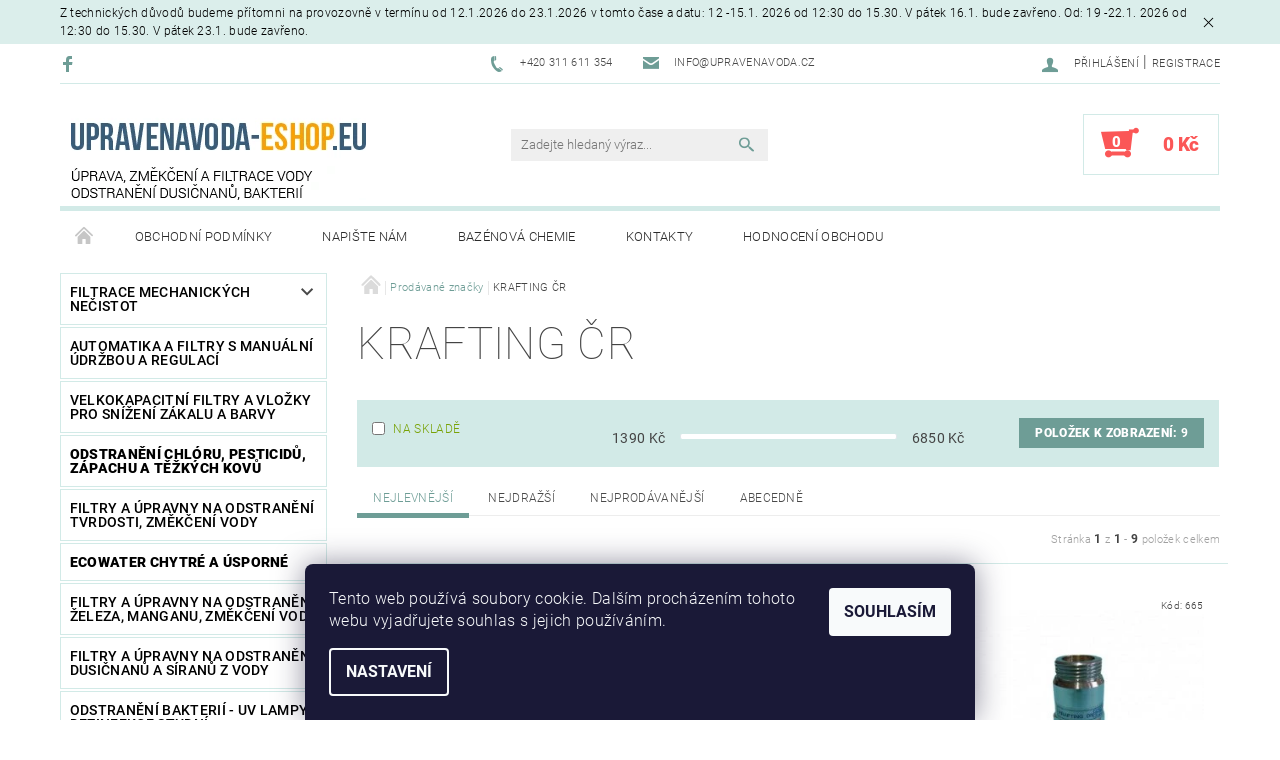

--- FILE ---
content_type: text/html; charset=utf-8
request_url: https://www.upravenavoda-eshop.eu/znacka/krafting-cr/
body_size: 19981
content:
<!DOCTYPE html>
<html id="css" xml:lang='cs' lang='cs' class="external-fonts-loaded">
    <head>
        <link rel="preconnect" href="https://cdn.myshoptet.com" /><link rel="dns-prefetch" href="https://cdn.myshoptet.com" /><link rel="preload" href="https://cdn.myshoptet.com/prj/dist/master/cms/libs/jquery/jquery-1.11.3.min.js" as="script" />        <script>
dataLayer = [];
dataLayer.push({'shoptet' : {
    "pageId": -24,
    "pageType": "article",
    "currency": "CZK",
    "currencyInfo": {
        "decimalSeparator": ",",
        "exchangeRate": 1,
        "priceDecimalPlaces": 0,
        "symbol": "K\u010d",
        "symbolLeft": 0,
        "thousandSeparator": " "
    },
    "language": "cs",
    "projectId": 124057,
    "cartInfo": {
        "id": null,
        "freeShipping": false,
        "freeShippingFrom": 5000,
        "leftToFreeGift": {
            "formattedPrice": "0 K\u010d",
            "priceLeft": 0
        },
        "freeGift": false,
        "leftToFreeShipping": {
            "priceLeft": 5000,
            "dependOnRegion": 0,
            "formattedPrice": "5 000 K\u010d"
        },
        "discountCoupon": [],
        "getNoBillingShippingPrice": {
            "withoutVat": 0,
            "vat": 0,
            "withVat": 0
        },
        "cartItems": [],
        "taxMode": "ORDINARY"
    },
    "cart": [],
    "customer": {
        "priceRatio": 1,
        "priceListId": 1,
        "groupId": null,
        "registered": false,
        "mainAccount": false
    }
}});
dataLayer.push({'cookie_consent' : {
    "marketing": "denied",
    "analytics": "denied"
}});
document.addEventListener('DOMContentLoaded', function() {
    shoptet.consent.onAccept(function(agreements) {
        if (agreements.length == 0) {
            return;
        }
        dataLayer.push({
            'cookie_consent' : {
                'marketing' : (agreements.includes(shoptet.config.cookiesConsentOptPersonalisation)
                    ? 'granted' : 'denied'),
                'analytics': (agreements.includes(shoptet.config.cookiesConsentOptAnalytics)
                    ? 'granted' : 'denied')
            },
            'event': 'cookie_consent'
        });
    });
});
</script>

        <meta http-equiv="content-type" content="text/html; charset=utf-8" />
        <title>KRAFTING ČR - www.upravenavoda-eshop.eu</title>

        <meta name="viewport" content="width=device-width, initial-scale=1.0" />
        <meta name="format-detection" content="telephone=no" />

        
            <meta property="og:type" content="website"><meta property="og:site_name" content="upravenavoda-eshop.eu"><meta property="og:url" content="https://www.upravenavoda-eshop.eu/znacka/krafting-cr/"><meta property="og:title" content="KRAFTING ČR - www.upravenavoda-eshop.eu"><meta name="author" content="www.upravenavoda-eshop.eu"><meta name="web_author" content="Shoptet.cz"><meta name="dcterms.rightsHolder" content="www.upravenavoda-eshop.eu"><meta name="robots" content="index,follow"><meta property="og:image" content="https://cdn.myshoptet.com/usr/www.upravenavoda-eshop.eu/user/logos/logo-2.png?t=1769083836"><meta property="og:description" content="KRAFTING ČR"><meta name="description" content="KRAFTING ČR"><meta name="google-site-verification" content="0VaWOZLCnsfL8brnpsXR3kSsv_EXMW4jBUNhE3FCGW4">
        


        
        <noscript>
            <style media="screen">
                #category-filter-hover {
                    display: block !important;
                }
            </style>
        </noscript>
        
    <link href="https://cdn.myshoptet.com/prj/dist/master/cms/templates/frontend_templates/shared/css/font-face/roboto.css" rel="stylesheet"><link href="https://cdn.myshoptet.com/prj/dist/master/shop/dist/font-shoptet-05.css.5fd2e4de7b3b9cde3d11.css" rel="stylesheet">    <script>
        var oldBrowser = false;
    </script>
    <!--[if lt IE 9]>
        <script src="https://cdnjs.cloudflare.com/ajax/libs/html5shiv/3.7.3/html5shiv.js"></script>
        <script>
            var oldBrowser = '<strong>Upozornění!</strong> Používáte zastaralý prohlížeč, který již není podporován. Prosím <a href="https://www.whatismybrowser.com/" target="_blank" rel="nofollow">aktualizujte svůj prohlížeč</a> a zvyšte své UX.';
        </script>
    <![endif]-->

        <style>:root {--color-primary: #6e9d96;--color-primary-h: 171;--color-primary-s: 19%;--color-primary-l: 52%;--color-primary-hover: #484848;--color-primary-hover-h: 0;--color-primary-hover-s: 0%;--color-primary-hover-l: 28%;--color-secondary: #fb5757;--color-secondary-h: 0;--color-secondary-s: 95%;--color-secondary-l: 66%;--color-secondary-hover: #d2eae7;--color-secondary-hover-h: 173;--color-secondary-hover-s: 36%;--color-secondary-hover-l: 87%;--color-tertiary: #000000;--color-tertiary-h: 0;--color-tertiary-s: 0%;--color-tertiary-l: 0%;--color-tertiary-hover: #000000;--color-tertiary-hover-h: 0;--color-tertiary-hover-s: 0%;--color-tertiary-hover-l: 0%;--color-header-background: #ffffff;--template-font: "Roboto";--template-headings-font: "Roboto";--header-background-url: url("[data-uri]");--cookies-notice-background: #1A1937;--cookies-notice-color: #F8FAFB;--cookies-notice-button-hover: #f5f5f5;--cookies-notice-link-hover: #27263f;--templates-update-management-preview-mode-content: "Náhled aktualizací šablony je aktivní pro váš prohlížeč."}</style>

        <style>:root {--logo-x-position: 10px;--logo-y-position: 10px;--front-image-x-position: 0px;--front-image-y-position: 0px;}</style>

        <link href="https://cdn.myshoptet.com/prj/dist/master/shop/dist/main-05.css.1b62aa3d069f1dba0ebf.css" rel="stylesheet" media="screen" />

        <link rel="stylesheet" href="https://cdn.myshoptet.com/prj/dist/master/cms/templates/frontend_templates/_/css/print.css" media="print" />
                            <link rel="shortcut icon" href="/favicon.ico" type="image/x-icon" />
                                    <link rel="canonical" href="https://www.upravenavoda-eshop.eu/znacka/krafting-cr/" />
        
        
        
            <script>
        var _hwq = _hwq || [];
        _hwq.push(['setKey', '1C27E8A15CD02F085C238305B4673BAB']);
        _hwq.push(['setTopPos', '0']);
        _hwq.push(['showWidget', '22']);
        (function() {
            var ho = document.createElement('script');
            ho.src = 'https://cz.im9.cz/direct/i/gjs.php?n=wdgt&sak=1C27E8A15CD02F085C238305B4673BAB';
            var s = document.getElementsByTagName('script')[0]; s.parentNode.insertBefore(ho, s);
        })();
    </script>

                
                    
                <script>var shoptet = shoptet || {};shoptet.abilities = {"about":{"generation":2,"id":"05"},"config":{"category":{"product":{"image_size":"detail_alt_1"}},"navigation_breakpoint":991,"number_of_active_related_products":2,"product_slider":{"autoplay":false,"autoplay_speed":3000,"loop":true,"navigation":true,"pagination":true,"shadow_size":0}},"elements":{"recapitulation_in_checkout":true},"feature":{"directional_thumbnails":false,"extended_ajax_cart":false,"extended_search_whisperer":false,"fixed_header":false,"images_in_menu":false,"product_slider":false,"simple_ajax_cart":true,"smart_labels":false,"tabs_accordion":false,"tabs_responsive":false,"top_navigation_menu":false,"user_action_fullscreen":false}};shoptet.design = {"template":{"name":"Rock","colorVariant":"One"},"layout":{"homepage":"catalog4","subPage":"catalog3","productDetail":"catalog3"},"colorScheme":{"conversionColor":"#fb5757","conversionColorHover":"#d2eae7","color1":"#6e9d96","color2":"#484848","color3":"#000000","color4":"#000000"},"fonts":{"heading":"Roboto","text":"Roboto"},"header":{"backgroundImage":"https:\/\/www.upravenavoda-eshop.eudata:image\/gif;base64,R0lGODlhAQABAIAAAAAAAP\/\/\/yH5BAEAAAAALAAAAAABAAEAAAIBRAA7","image":null,"logo":"https:\/\/www.upravenavoda-eshop.euuser\/logos\/logo-2.png","color":"#ffffff"},"background":{"enabled":false,"color":null,"image":null}};shoptet.config = {};shoptet.events = {};shoptet.runtime = {};shoptet.content = shoptet.content || {};shoptet.updates = {};shoptet.messages = [];shoptet.messages['lightboxImg'] = "Obrázek";shoptet.messages['lightboxOf'] = "z";shoptet.messages['more'] = "Více";shoptet.messages['cancel'] = "Zrušit";shoptet.messages['removedItem'] = "Položka byla odstraněna z košíku.";shoptet.messages['discountCouponWarning'] = "Zapomněli jste uplatnit slevový kupón. Pro pokračování jej uplatněte pomocí tlačítka vedle vstupního pole, nebo jej smažte.";shoptet.messages['charsNeeded'] = "Prosím, použijte minimálně 3 znaky!";shoptet.messages['invalidCompanyId'] = "Neplané IČ, povoleny jsou pouze číslice";shoptet.messages['needHelp'] = "Potřebujete pomoc?";shoptet.messages['showContacts'] = "Zobrazit kontakty";shoptet.messages['hideContacts'] = "Skrýt kontakty";shoptet.messages['ajaxError'] = "Došlo k chybě; obnovte prosím stránku a zkuste to znovu.";shoptet.messages['variantWarning'] = "Zvolte prosím variantu produktu.";shoptet.messages['chooseVariant'] = "Zvolte variantu";shoptet.messages['unavailableVariant'] = "Tato varianta není dostupná a není možné ji objednat.";shoptet.messages['withVat'] = "včetně DPH";shoptet.messages['withoutVat'] = "bez DPH";shoptet.messages['toCart'] = "Do košíku";shoptet.messages['emptyCart'] = "Prázdný košík";shoptet.messages['change'] = "Změnit";shoptet.messages['chosenBranch'] = "Zvolená pobočka";shoptet.messages['validatorRequired'] = "Povinné pole";shoptet.messages['validatorEmail'] = "Prosím vložte platnou e-mailovou adresu";shoptet.messages['validatorUrl'] = "Prosím vložte platnou URL adresu";shoptet.messages['validatorDate'] = "Prosím vložte platné datum";shoptet.messages['validatorNumber'] = "Vložte číslo";shoptet.messages['validatorDigits'] = "Prosím vložte pouze číslice";shoptet.messages['validatorCheckbox'] = "Zadejte prosím všechna povinná pole";shoptet.messages['validatorConsent'] = "Bez souhlasu nelze odeslat.";shoptet.messages['validatorPassword'] = "Hesla se neshodují";shoptet.messages['validatorInvalidPhoneNumber'] = "Vyplňte prosím platné telefonní číslo bez předvolby.";shoptet.messages['validatorInvalidPhoneNumberSuggestedRegion'] = "Neplatné číslo — navržený region: %1";shoptet.messages['validatorInvalidCompanyId'] = "Neplatné IČ, musí být ve tvaru jako %1";shoptet.messages['validatorFullName'] = "Nezapomněli jste příjmení?";shoptet.messages['validatorHouseNumber'] = "Prosím zadejte správné číslo domu";shoptet.messages['validatorZipCode'] = "Zadané PSČ neodpovídá zvolené zemi";shoptet.messages['validatorShortPhoneNumber'] = "Telefonní číslo musí mít min. 8 znaků";shoptet.messages['choose-personal-collection'] = "Prosím vyberte místo doručení u osobního odběru, není zvoleno.";shoptet.messages['choose-external-shipping'] = "Upřesněte prosím vybraný způsob dopravy";shoptet.messages['choose-ceska-posta'] = "Pobočka České Pošty není určena, zvolte prosím některou";shoptet.messages['choose-hupostPostaPont'] = "Pobočka Maďarské pošty není vybrána, zvolte prosím nějakou";shoptet.messages['choose-postSk'] = "Pobočka Slovenské pošty není zvolena, vyberte prosím některou";shoptet.messages['choose-ulozenka'] = "Pobočka Uloženky nebyla zvolena, prosím vyberte některou";shoptet.messages['choose-zasilkovna'] = "Pobočka Zásilkovny nebyla zvolena, prosím vyberte některou";shoptet.messages['choose-ppl-cz'] = "Pobočka PPL ParcelShop nebyla vybrána, vyberte prosím jednu";shoptet.messages['choose-glsCz'] = "Pobočka GLS ParcelShop nebyla zvolena, prosím vyberte některou";shoptet.messages['choose-dpd-cz'] = "Ani jedna z poboček služby DPD Parcel Shop nebyla zvolená, prosím vyberte si jednu z možností.";shoptet.messages['watchdogType'] = "Je zapotřebí vybrat jednu z možností u sledování produktu.";shoptet.messages['watchdog-consent-required'] = "Musíte zaškrtnout všechny povinné souhlasy";shoptet.messages['watchdogEmailEmpty'] = "Prosím vyplňte e-mail";shoptet.messages['privacyPolicy'] = 'Musíte souhlasit s ochranou osobních údajů';shoptet.messages['amountChanged'] = '(množství bylo změněno)';shoptet.messages['unavailableCombination'] = 'Není k dispozici v této kombinaci';shoptet.messages['specifyShippingMethod'] = 'Upřesněte dopravu';shoptet.messages['PIScountryOptionMoreBanks'] = 'Možnost platby z %1 bank';shoptet.messages['PIScountryOptionOneBank'] = 'Možnost platby z 1 banky';shoptet.messages['PIScurrencyInfoCZK'] = 'V měně CZK lze zaplatit pouze prostřednictvím českých bank.';shoptet.messages['PIScurrencyInfoHUF'] = 'V měně HUF lze zaplatit pouze prostřednictvím maďarských bank.';shoptet.messages['validatorVatIdWaiting'] = "Ověřujeme";shoptet.messages['validatorVatIdValid'] = "Ověřeno";shoptet.messages['validatorVatIdInvalid'] = "DIČ se nepodařilo ověřit, i přesto můžete objednávku dokončit";shoptet.messages['validatorVatIdInvalidOrderForbid'] = "Zadané DIČ nelze nyní ověřit, protože služba ověřování je dočasně nedostupná. Zkuste opakovat zadání později, nebo DIČ vymažte s vaši objednávku dokončete v režimu OSS. Případně kontaktujte prodejce.";shoptet.messages['validatorVatIdInvalidOssRegime'] = "Zadané DIČ nemůže být ověřeno, protože služba ověřování je dočasně nedostupná. Vaše objednávka bude dokončena v režimu OSS. Případně kontaktujte prodejce.";shoptet.messages['previous'] = "Předchozí";shoptet.messages['next'] = "Následující";shoptet.messages['close'] = "Zavřít";shoptet.messages['imageWithoutAlt'] = "Tento obrázek nemá popisek";shoptet.messages['newQuantity'] = "Nové množství:";shoptet.messages['currentQuantity'] = "Aktuální množství:";shoptet.messages['quantityRange'] = "Prosím vložte číslo v rozmezí %1 a %2";shoptet.messages['skipped'] = "Přeskočeno";shoptet.messages.validator = {};shoptet.messages.validator.nameRequired = "Zadejte jméno a příjmení.";shoptet.messages.validator.emailRequired = "Zadejte e-mailovou adresu (např. jan.novak@example.com).";shoptet.messages.validator.phoneRequired = "Zadejte telefonní číslo.";shoptet.messages.validator.messageRequired = "Napište komentář.";shoptet.messages.validator.descriptionRequired = shoptet.messages.validator.messageRequired;shoptet.messages.validator.captchaRequired = "Vyplňte bezpečnostní kontrolu.";shoptet.messages.validator.consentsRequired = "Potvrďte svůj souhlas.";shoptet.messages.validator.scoreRequired = "Zadejte počet hvězdiček.";shoptet.messages.validator.passwordRequired = "Zadejte heslo, které bude obsahovat min. 4 znaky.";shoptet.messages.validator.passwordAgainRequired = shoptet.messages.validator.passwordRequired;shoptet.messages.validator.currentPasswordRequired = shoptet.messages.validator.passwordRequired;shoptet.messages.validator.birthdateRequired = "Zadejte datum narození.";shoptet.messages.validator.billFullNameRequired = "Zadejte jméno a příjmení.";shoptet.messages.validator.deliveryFullNameRequired = shoptet.messages.validator.billFullNameRequired;shoptet.messages.validator.billStreetRequired = "Zadejte název ulice.";shoptet.messages.validator.deliveryStreetRequired = shoptet.messages.validator.billStreetRequired;shoptet.messages.validator.billHouseNumberRequired = "Zadejte číslo domu.";shoptet.messages.validator.deliveryHouseNumberRequired = shoptet.messages.validator.billHouseNumberRequired;shoptet.messages.validator.billZipRequired = "Zadejte PSČ.";shoptet.messages.validator.deliveryZipRequired = shoptet.messages.validator.billZipRequired;shoptet.messages.validator.billCityRequired = "Zadejte název města.";shoptet.messages.validator.deliveryCityRequired = shoptet.messages.validator.billCityRequired;shoptet.messages.validator.companyIdRequired = "Zadejte IČ.";shoptet.messages.validator.vatIdRequired = "Zadejte DIČ.";shoptet.messages.validator.billCompanyRequired = "Zadejte název společnosti.";shoptet.messages['loading'] = "Načítám…";shoptet.messages['stillLoading'] = "Stále načítám…";shoptet.messages['loadingFailed'] = "Načtení se nezdařilo. Zkuste to znovu.";shoptet.messages['productsSorted'] = "Produkty seřazeny.";shoptet.messages['formLoadingFailed'] = "Formulář se nepodařilo načíst. Zkuste to prosím znovu.";shoptet.messages.moreInfo = "Více informací";shoptet.config.orderingProcess = {active: false,step: false};shoptet.config.documentsRounding = '3';shoptet.config.documentPriceDecimalPlaces = '0';shoptet.config.thousandSeparator = ' ';shoptet.config.decSeparator = ',';shoptet.config.decPlaces = '0';shoptet.config.decPlacesSystemDefault = '2';shoptet.config.currencySymbol = 'Kč';shoptet.config.currencySymbolLeft = '0';shoptet.config.defaultVatIncluded = 1;shoptet.config.defaultProductMaxAmount = 9999;shoptet.config.inStockAvailabilityId = -1;shoptet.config.defaultProductMaxAmount = 9999;shoptet.config.inStockAvailabilityId = -1;shoptet.config.cartActionUrl = '/action/Cart';shoptet.config.advancedOrderUrl = '/action/Cart/GetExtendedOrder/';shoptet.config.cartContentUrl = '/action/Cart/GetCartContent/';shoptet.config.stockAmountUrl = '/action/ProductStockAmount/';shoptet.config.addToCartUrl = '/action/Cart/addCartItem/';shoptet.config.removeFromCartUrl = '/action/Cart/deleteCartItem/';shoptet.config.updateCartUrl = '/action/Cart/setCartItemAmount/';shoptet.config.addDiscountCouponUrl = '/action/Cart/addDiscountCoupon/';shoptet.config.setSelectedGiftUrl = '/action/Cart/setSelectedGift/';shoptet.config.rateProduct = '/action/ProductDetail/RateProduct/';shoptet.config.customerDataUrl = '/action/OrderingProcess/step2CustomerAjax/';shoptet.config.registerUrl = '/registrace/';shoptet.config.agreementCookieName = 'site-agreement';shoptet.config.cookiesConsentUrl = '/action/CustomerCookieConsent/';shoptet.config.cookiesConsentIsActive = 1;shoptet.config.cookiesConsentOptAnalytics = 'analytics';shoptet.config.cookiesConsentOptPersonalisation = 'personalisation';shoptet.config.cookiesConsentOptNone = 'none';shoptet.config.cookiesConsentRefuseDuration = 1;shoptet.config.cookiesConsentName = 'CookiesConsent';shoptet.config.agreementCookieExpire = 30;shoptet.config.cookiesConsentSettingsUrl = '/cookies-settings/';shoptet.config.fonts = {"google":{"attributes":"100,300,400,500,700,900:latin-ext","families":["Roboto"],"urls":["https:\/\/cdn.myshoptet.com\/prj\/dist\/master\/cms\/templates\/frontend_templates\/shared\/css\/font-face\/roboto.css"]},"custom":{"families":["shoptet"],"urls":["https:\/\/cdn.myshoptet.com\/prj\/dist\/master\/shop\/dist\/font-shoptet-05.css.5fd2e4de7b3b9cde3d11.css"]}};shoptet.config.mobileHeaderVersion = '1';shoptet.config.fbCAPIEnabled = false;shoptet.config.fbPixelEnabled = false;shoptet.config.fbCAPIUrl = '/action/FacebookCAPI/';shoptet.content.regexp = /strana-[0-9]+[\/]/g;shoptet.content.colorboxHeader = '<div class="colorbox-html-content">';shoptet.content.colorboxFooter = '</div>';shoptet.customer = {};shoptet.csrf = shoptet.csrf || {};shoptet.csrf.token = 'csrf_Rmd33+Od29efc6578880244d';shoptet.csrf.invalidTokenModal = '<div><h2>Přihlaste se prosím znovu</h2><p>Omlouváme se, ale Váš CSRF token pravděpodobně vypršel. Abychom mohli udržet Vaši bezpečnost na co největší úrovni potřebujeme, abyste se znovu přihlásili.</p><p>Děkujeme za pochopení.</p><div><a href="/login/?backTo=%2Fznacka%2Fkrafting-cr%2F">Přihlášení</a></div></div> ';shoptet.csrf.formsSelector = 'csrf-enabled';shoptet.csrf.submitListener = true;shoptet.csrf.validateURL = '/action/ValidateCSRFToken/Index/';shoptet.csrf.refreshURL = '/action/RefreshCSRFTokenNew/Index/';shoptet.csrf.enabled = true;shoptet.config.googleAnalytics ||= {};shoptet.config.googleAnalytics.isGa4Enabled = true;shoptet.config.googleAnalytics.route ||= {};shoptet.config.googleAnalytics.route.ua = "UA";shoptet.config.googleAnalytics.route.ga4 = "GA4";shoptet.config.ums_a11y_category_page = true;shoptet.config.discussion_rating_forms = false;shoptet.config.ums_forms_redesign = false;shoptet.config.showPriceWithoutVat = '';shoptet.config.ums_a11y_login = false;</script>
        <script src="https://cdn.myshoptet.com/prj/dist/master/cms/libs/jquery/jquery-1.11.3.min.js"></script><script src="https://cdn.myshoptet.com/prj/dist/master/cms/libs/jquery/jquery-migrate-1.4.1.min.js"></script><script src="https://cdn.myshoptet.com/prj/dist/master/cms/libs/jquery/jquery-ui-1.8.24.min.js"></script>
    <script src="https://cdn.myshoptet.com/prj/dist/master/shop/dist/main-05.js.8c719cec2608516bd9d7.js"></script>
<script src="https://cdn.myshoptet.com/prj/dist/master/shop/dist/shared-2g.js.aa13ef3ecca51cd89ec5.js"></script><script src="https://cdn.myshoptet.com/prj/dist/master/cms/libs/jqueryui/i18n/datepicker-cs.js"></script><script>if (window.self !== window.top) {const script = document.createElement('script');script.type = 'module';script.src = "https://cdn.myshoptet.com/prj/dist/master/shop/dist/editorPreview.js.e7168e827271d1c16a1d.js";document.body.appendChild(script);}</script>        <script>
            jQuery.extend(jQuery.cybergenicsFormValidator.messages, {
                required: "Povinné pole",
                email: "Prosím vložte platnou e-mailovou adresu",
                url: "Prosím vložte platnou URL adresu",
                date: "Prosím vložte platné datum",
                number: "Vložte číslo",
                digits: "Prosím vložte pouze číslice",
                checkbox: "Zadejte prosím všechna povinná pole",
                validatorConsent: "Bez souhlasu nelze odeslat.",
                password: "Hesla se neshodují",
                invalidPhoneNumber: "Vyplňte prosím platné telefonní číslo bez předvolby.",
                invalidCompanyId: 'Nevalidní IČ, musí mít přesně 8 čísel (před kratší IČ lze dát nuly)',
                fullName: "Nezapomněli jste příjmení?",
                zipCode: "Zadané PSČ neodpovídá zvolené zemi",
                houseNumber: "Prosím zadejte správné číslo domu",
                shortPhoneNumber: "Telefonní číslo musí mít min. 8 znaků",
                privacyPolicy: "Musíte souhlasit s ochranou osobních údajů"
            });
        </script>
                                    
                
        
        <!-- User include -->
                
        <!-- /User include -->
                                <!-- Global site tag (gtag.js) - Google Analytics -->
    <script async src="https://www.googletagmanager.com/gtag/js?id=UA-28338918-1"></script>
    <script>
        
        window.dataLayer = window.dataLayer || [];
        function gtag(){dataLayer.push(arguments);}
        

                    console.debug('default consent data');

            gtag('consent', 'default', {"ad_storage":"denied","analytics_storage":"denied","ad_user_data":"denied","ad_personalization":"denied","wait_for_update":500});
            dataLayer.push({
                'event': 'default_consent'
            });
        
        gtag('js', new Date());

                gtag('config', 'UA-28338918-1', { 'groups': "UA" });
        
        
                gtag('config', 'AW-1059291548');
        
        
        
        
        
        
        
        
        
        
        
        
        
        
        
        
        
        
        document.addEventListener('DOMContentLoaded', function() {
            if (typeof shoptet.tracking !== 'undefined') {
                for (var id in shoptet.tracking.bannersList) {
                    gtag('event', 'view_promotion', {
                        "send_to": "UA",
                        "promotions": [
                            {
                                "id": shoptet.tracking.bannersList[id].id,
                                "name": shoptet.tracking.bannersList[id].name,
                                "position": shoptet.tracking.bannersList[id].position
                            }
                        ]
                    });
                }
            }

            shoptet.consent.onAccept(function(agreements) {
                if (agreements.length !== 0) {
                    console.debug('gtag consent accept');
                    var gtagConsentPayload =  {
                        'ad_storage': agreements.includes(shoptet.config.cookiesConsentOptPersonalisation)
                            ? 'granted' : 'denied',
                        'analytics_storage': agreements.includes(shoptet.config.cookiesConsentOptAnalytics)
                            ? 'granted' : 'denied',
                                                                                                'ad_user_data': agreements.includes(shoptet.config.cookiesConsentOptPersonalisation)
                            ? 'granted' : 'denied',
                        'ad_personalization': agreements.includes(shoptet.config.cookiesConsentOptPersonalisation)
                            ? 'granted' : 'denied',
                        };
                    console.debug('update consent data', gtagConsentPayload);
                    gtag('consent', 'update', gtagConsentPayload);
                    dataLayer.push(
                        { 'event': 'update_consent' }
                    );
                }
            });
        });
    </script>

                
                                                    </head>
    <body class="desktop id--24 in-znacka template-05 type-manufacturer-detail page-category ajax-add-to-cart">
    
        <div id="fb-root"></div>
        <script>
            window.fbAsyncInit = function() {
                FB.init({
//                    appId            : 'your-app-id',
                    autoLogAppEvents : true,
                    xfbml            : true,
                    version          : 'v19.0'
                });
            };
        </script>
        <script async defer crossorigin="anonymous" src="https://connect.facebook.net/cs_CZ/sdk.js"></script>
    
        <div class="site-msg information small-12">
        <div class="row small-12">
            <div class="column">
                <div class="text">
                    Z technických důvodů budeme přítomni na provozovně v termínu

                            od 12.1.2026 do 23.1.2026

                            v tomto čase a datu: 12 -15.1. 2026 od 12:30 do 15.30.

                           V pátek 16.1. bude zavřeno.

                           Od: 19 -22.1. 2026 od 12:30 do 15.30.

                           V pátek 23.1. bude zavřeno.
                </div>

                <div class="close js-close-information-msg"></div>
            </div>
        </div>
    </div>
    
    
    <div id="main-wrapper">
        <div id="main-wrapper-in" class="large-12 medium-12 small-12">
            <div id="main" class="large-12 medium-12 small-12 row">

                

                <div id="header" class="large-12 medium-12 small-12 columns">
                    <header id="header-in" class="large-12 medium-12 small-12 row collapse">
                        
<div class="row header-info">
                <div class="large-4 medium-2  small-12 left hide-for-small">
                            <span class="checkout-facebook header-social-icon">
                    <a href="https://www.facebook.com/upravenavoda.cz" title="Facebook" target="_blank">&nbsp;</a>
                </span>
                                </div>
        
        <div class="large-4 medium-6 small-12 columns">

            <div class="row collapse header-contacts">
                                                                                        <div class="large-6 tac medium-6 small-6 header-phone columns left">
                        <a href="tel:+420311611354" title="Telefon"><span>+420 311 611 354</span></a>
                    </div>
                                                    <div class="large-6 tac medium-6 small-6 header-email columns left">
                                                    <a href="mailto:info@upravenavoda.cz"><span>info@upravenavoda.cz</span></a>
                                            </div>
                            </div>
        </div>
    
    <div class="large-4 medium-4 small-12 left top-links-holder">
                                <div id="top-links">
            <span class="responsive-mobile-visible responsive-all-hidden box-account-links-trigger-wrap">
                <span class="box-account-links-trigger"></span>
            </span>
            <ul class="responsive-mobile-hidden box-account-links list-inline list-reset">
                
                                                                                                        <li>
                                    <a class="icon-account-login" href="/login/?backTo=%2Fznacka%2Fkrafting-cr%2F" title="Přihlášení" data-testid="signin" rel="nofollow"><span>Přihlášení</span></a>
                                </li>
                                <li>
                                    <span class="responsive-mobile-hidden"> |</span>
                                    <a href="/registrace/" title="Registrace" data-testid="headerSignup" rel="nofollow">Registrace</a>
                                </li>
                                                                                        
            </ul>
        </div>
    </div>
</div>
<div class="header-center row">
    
    <div class="large-4 medium-4 small-6">
                                <a href="/" title="www.upravenavoda-eshop.eu" id="logo" data-testid="linkWebsiteLogo"><img src="https://cdn.myshoptet.com/usr/www.upravenavoda-eshop.eu/user/logos/logo-2.png" alt="www.upravenavoda-eshop.eu" /></a>
    </div>
    
    <div class="large-4 medium-4 small-12">
                <div class="searchform large-8 medium-12 small-12" itemscope itemtype="https://schema.org/WebSite">
            <meta itemprop="headline" content="Prodávané značky"/>
<meta itemprop="url" content="https://www.upravenavoda-eshop.eu"/>
        <meta itemprop="text" content="KRAFTING ČR"/>

            <form class="search-whisperer-wrap-v1 search-whisperer-wrap" action="/action/ProductSearch/prepareString/" method="post" itemprop="potentialAction" itemscope itemtype="https://schema.org/SearchAction" data-testid="searchForm">
                <fieldset>
                    <meta itemprop="target" content="https://www.upravenavoda-eshop.eu/vyhledavani/?string={string}"/>
                    <div class="large-10 medium-8 small-10 left">
                        <input type="hidden" name="language" value="cs" />
                        <input type="search" name="string" itemprop="query-input" class="s-word" placeholder="Zadejte hledaný výraz..." autocomplete="off" data-testid="searchInput" />
                    </div>
                    <div class="tar large-2 medium-4 small-2 left">
                        <input type="submit" value="Hledat" class="b-search" data-testid="searchBtn" />
                    </div>
                    <div class="search-whisperer-container-js"></div>
                    <div class="search-notice large-12 medium-12 small-12" data-testid="searchMsg">Prosím, použijte minimálně 3 znaky!</div>
                </fieldset>
            </form>
        </div>
    </div>
    
    <div class="large-4 medium-4 small-6 tar">
                                
                        <div class="place-cart-here">
                <div id="header-cart-wrapper" class="header-cart-wrapper menu-element-wrap">
    <a href="/kosik/" id="header-cart" class="header-cart" data-testid="headerCart" rel="nofollow">
        
        
    <strong class="header-cart-count" data-testid="headerCartCount">
        <span>
                            0
                    </span>
    </strong>

        <strong class="header-cart-price" data-testid="headerCartPrice">
            0 Kč
        </strong>
    </a>

    <div id="cart-recapitulation" class="cart-recapitulation menu-element-submenu align-right hover-hidden" data-testid="popupCartWidget">
                    <div class="cart-reca-single darken tac" data-testid="cartTitle">
                Váš nákupní košík je prázdný            </div>
            </div>
</div>
            </div>
            </div>
    
</div>

             <nav id="menu" class="large-12 medium-12 small-12"><ul class="inline-list list-inline valign-top-inline left"><li class="first-line"><a href="/" id="a-home" data-testid="headerMenuItem">Úvodní stránka</a></li><li class="menu-item-39">    <a href="/obchodni-podminky/"  data-testid="headerMenuItem">
        Obchodní podmínky
    </a>
</li><li class="menu-item--6">    <a href="/napiste-nam/"  data-testid="headerMenuItem">
        Napište nám
    </a>
</li><li class="menu-item-971">    <a href="/bazenova-chemie-a-uprava-bazenove-vody-2/"  data-testid="headerMenuItem">
        Bazénová chemie
    </a>
</li><li class="menu-item-29">    <a href="/kontakty/"  data-testid="headerMenuItem">
        Kontakty
    </a>
</li><li class="menu-item--51">    <a href="/hodnoceni-obchodu/"  data-testid="headerMenuItem">
        Hodnocení obchodu
    </a>
</li></ul><div id="menu-helper-wrapper"><div id="menu-helper" data-testid="hamburgerMenu">&nbsp;</div><ul id="menu-helper-box"></ul></div></nav>

<script>
$(document).ready(function() {
    checkSearchForm($('.searchform'), "Prosím, použijte minimálně 3 znaky!");
});
var userOptions = {
    carousel : {
        stepTimer : 5000,
        fadeTimer : 800
    }
};
</script>


                    </header>
                </div>
                <div id="main-in" class="large-12 medium-12 small-12 columns">
                    <div id="main-in-in" class="large-12 medium-12 small-12">
                        
                        <div id="content" class="large-12 medium-12 small-12 row">
                            
                                                                    <aside id="column-l" class="large-3 medium-3 small-12 columns sidebar">
                                        <div id="column-l-in">
                                                                                                                                                <div class="box-even">
                        
<div id="categories">
                        <div class="categories cat-01 expandable" id="cat-673">
                <div class="topic"><a href="/filtrace-vody-voda-bez-mechanickych-necistot/">Filtrace mechanických nečistot</a></div>
        
<ul >
                <li ><a href="/filtracni-pouzdra-19-cm-plastova/" title="Filtrační pouzdra 19 cm (5&quot;), plastová">Filtrační pouzdra 19 cm (5&quot;), plastová</a>
            </li>             <li class="expandable expanded"><a href="/filtracni-pouzdra-31-cm-plastova/" title="Filtrační pouzdra 31 cm,  (9&quot;3/4) plastová">Filtrační pouzdra 31 cm,  (9&quot;3/4) plastová</a>
                                    <ul class="expanded">
                                                <li ><a href="/filtracni-komplety-supreme/" title="Filtrační komplety na vodu SUPREME, změkčení, chlór, nečistoty">Filtrační komplety na vodu SUPREME, změkčení, chlór, nečistoty</a>
                            </li>                     </ul>                     </li>             <li ><a href="/filtracni-pouzdra-mosaz-hlava-tlak-do-12-bar-70-c/" title="Filtrační pouzdra mosaz hlava, tlak do 12 bar, 70°C">Filtrační pouzdra mosaz hlava, tlak do 12 bar, 70°C</a>
                            </li>             <li ><a href="/filtry-ovv-s-odkalovacim-ventilem-a-vlozkou-plast/" title="Filtry OVV s odkalovacím ventilem a vložkou plast">Filtry OVV s odkalovacím ventilem a vložkou plast</a>
                            </li>             <li ><a href="/filtracni-pouzdra-hot-na-horkou-vodu/" title="Filtrační pouzdra HOT, na horkou vodu">Filtrační pouzdra HOT, na horkou vodu</a>
                            </li>             <li class="expandable expanded"><a href="/filtracni-vlozky-vymenne-jemna-filtrace/" title="Filtrační vložky, výměnné, jemná filtrace, antimikrobiální">Filtrační vložky, výměnné, jemná filtrace, antimikrobiální</a>
                                    <ul class="expanded">
                                                <li ><a href="/atlas-filtracni-vlozky/" title="Atlas filtrační vložky">Atlas filtrační vložky</a>
                            </li>                     </ul>                     </li>             <li ><a href="/filtracni-vlozky-omyvatelne-a-nerezove/" title="Filtrační vložky, omyvatelné a nerezové">Filtrační vložky, omyvatelné a nerezové</a>
                            </li>             <li ><a href="/kontejnery-akt-uhli-polyfosfaty/" title="Kontejnery (akt uhlí, polyfosfáty), vložky pro změkčení, odstranění chlóru">Kontejnery (akt uhlí, polyfosfáty), vložky pro změkčení, odstranění chlóru</a>
                            </li>             <li ><a href="/prislusenstvi-k-filtracnim-nadobam/" title="Příslušenství k filtračním nádobám a náhradní díly">Příslušenství k filtračním nádobám a náhradní díly</a>
                            </li>             <li ><a href="/filtracni-pouzdra-20-plast/" title="Filtry, vložky 20&quot;">Filtry, vložky 20&quot;</a>
                            </li>     </ul> 
    </div>
            <div class="categories cat-02" id="cat-674">
                <div class="topic"><a href="/automatika-a-filtry-s-manualni-udrzbou-a-regulaci/">Automatika a filtry s manuální údržbou a regulací</a></div>
        

    </div>
            <div class="categories cat-01" id="cat-746">
                <div class="topic"><a href="/velkokapacitni-filtry-a-vlozky-pro-snizeni-zakalu-a-barvy/">Velkokapacitní filtry a vložky pro snížení zákalu a barvy</a></div>
        

    </div>
            <div class="categories cat-02 expanded" id="cat-942">
                <div class="topic"><a href="/odstraneni-chloru--pesticidu--zapachu-a-tezkych-kovu/" class="expanded">Odstranění chlóru, pesticidů, zápachu a těžkých kovů</a></div>
        

    </div>
            <div class="categories cat-01" id="cat-722">
                <div class="topic"><a href="/filtry-a-upravny-na-odstraneni-tvrdosti-zmekceni-vody/">Filtry a úpravny na odstranění tvrdosti, změkčení vody</a></div>
        

    </div>
            <div class="categories cat-02 expanded" id="cat-915">
                <div class="topic"><a href="/ecowater-chytre-a-usporne/" class="expanded">ECOWATER Chytré a úsporné</a></div>
        

    </div>
            <div class="categories cat-01" id="cat-719">
                <div class="topic"><a href="/filtry-a-upravny-na-odstraneni-zeleza-manganu-zmekceni-vody/">Filtry a úpravny na odstranění železa, manganu, změkčení vody</a></div>
        

    </div>
            <div class="categories cat-02" id="cat-725">
                <div class="topic"><a href="/filtry-a-upravny-na-odstraneni-dusicnanu-z-vody/">Filtry a úpravny na odstranění dusičnanů a síranů z vody</a></div>
        

    </div>
            <div class="categories cat-01" id="cat-728">
                <div class="topic"><a href="/odstraneni-bakterii-uv-lampy--dezinfekce-studni/">Odstranění bakterií -  UV lampy, dezinfekce studní</a></div>
        

    </div>
            <div class="categories cat-02 expandable" id="cat-869">
                <div class="topic"><a href="/grundfos-cerpadla/">GRUNDFOS dávkovací čerpadla, pulzní vodoměry</a></div>
        
<ul >
                <li ><a href="/digitalni-davkovaci-c--erpadlo-smart-digital/" title="Digitální dávkovací čerpadlo SMART Digital ">Digitální dávkovací čerpadlo SMART Digital </a>
                            </li>     </ul> 
    </div>
            <div class="categories cat-01" id="cat-731">
                <div class="topic"><a href="/naplne-birm--tabletovana-sul--bazenova-sul--katex--testery/">Náplně BIRM, Tabletovaná sůl, Bazénová sůl, Katex, Testery</a></div>
        

    </div>
            <div class="categories cat-02 expanded" id="cat-957">
                <div class="topic"><a href="/servis-vymena-naplni-a-dilu/" class="expanded">SERVIS Výměna náplní a dílů</a></div>
        

    </div>
            <div class="categories cat-01" id="cat-1002">
                <div class="topic"><a href="/indikatory-ukazatele-vymeny-vlozek/">Indikátory-ukazatelé výměny vložek</a></div>
        

    </div>
            <div class="categories cat-02 expandable" id="cat-707">
                <div class="topic"><a href="/aquaphor-filtrace-vody-pro-domacnost/">Filtrace vody pro domácnost</a></div>
        
<ul >
                <li ><a href="/filtry-pro-lednice/" title="Filtry pro lednice">Filtry pro lednice</a>
            </li>             <li ><a href="/filtracni-konvice/" title="Filtrační konvice a láhve">Filtrační konvice a láhve</a>
                            </li>             <li ><a href="/generator-vodikove-vody/" title="Generátor vodíkové vody">Generátor vodíkové vody</a>
                            </li>             <li ><a href="/filtry-na-kohoutek/" title="Filtry na kohoutek">Filtry na kohoutek</a>
                            </li>             <li ><a href="/filtry-s-oddelenym-kohoutkem/" title="Filtry s odděleným kohoutkem pod dřez">Filtry s odděleným kohoutkem pod dřez</a>
                            </li>             <li ><a href="/filtracni-vlozky-na-vodovodni-filtry/" title="Filtrační vložky na vodovodní filtry">Filtrační vložky na vodovodní filtry</a>
                            </li>             <li ><a href="/filtracni-vlozky-pro-filtry-s-oddelenym-kohoutkem/" title="Filtrační vložky pro filtry s odděleným kohoutkem pod dřez">Filtrační vložky pro filtry s odděleným kohoutkem pod dřez</a>
                            </li>             <li ><a href="/filtracni-vlozky-pro-filtry-na-kohoutek/" title="Filtrační vložky pro filtry na kohoutek">Filtrační vložky pro filtry na kohoutek</a>
                            </li>             <li ><a href="/filtracni-vlozky-pro-filtracni-konvice/" title="Filtrační vložky pro filtrační konvice">Filtrační vložky pro filtrační konvice</a>
                            </li>             <li ><a href="/vydejniky-vody/" title="Výdejníky vody">Výdejníky vody</a>
                            </li>             <li ><a href="/sprchove-filtry/" title="Sprchové filtry">Sprchové filtry</a>
                            </li>             <li ><a href="/pracka--mycka-ochrana/" title="Pračka, myčka, bojler, kotel- ochrana">Pračka, myčka, bojler, kotel- ochrana</a>
                            </li>     </ul> 
    </div>
            <div class="categories cat-01 expandable" id="cat-734">
                <div class="topic"><a href="/reverzni-osmoza/">Reverzní osmóza a nanofiltrace</a></div>
        
<ul >
                <li ><a href="/reverzni-osmoza-filtry/" title="Reverzní osmóza - filtry">Reverzní osmóza - filtry</a>
                            </li>             <li class="expandable expanded"><a href="/nahradni-filtry-a-membrany-k-osmoze/" title="Náhradní filtry a membrány k osmóze">Náhradní filtry a membrány k osmóze</a>
                                    <ul class="expanded">
                                                <li ><a href="/uv-k-ro-morion/" title="Náhradní UV-zářič k RO ">Náhradní UV-zářič k RO </a>
                                                            </li>                     </ul>                     </li>             <li ><a href="/nanofiltrace/" title="Nanofiltrace">Nanofiltrace</a>
                            </li>     </ul> 
    </div>
            <div class="categories cat-02" id="cat-737">
                <div class="topic"><a href="/trojcestne-pakove-baterie/">Pákové baterie pro filtrační systémy</a></div>
        

    </div>
            <div class="categories cat-01 expandable" id="cat-1047">
                <div class="topic"><a href="/detektory-uniku-vody/">Detektory úniku vody</a></div>
        
<ul >
                <li ><a href="/detektory-uniku-vody-2/" title="Detektory úniku vody">Detektory úniku vody</a>
                            </li>     </ul> 
    </div>
            <div class="categories cat-02 expandable" id="cat-740">
                <div class="topic"><a href="/elektromagneticke-a-magneticke-upravny-pro-zmekceni-vody/">Elektromagnetické a magnetické úpravny pro změkčení vody</a></div>
        
<ul >
                <li ><a href="/magneticke-upravny-vody-eco-mag/" title="Magnetické úpravny vody ECO-MAG">Magnetické úpravny vody ECO-MAG</a>
                            </li>             <li ><a href="/upravny-vody-krafting-pro-prumysl/" title="Úpravny vody Krafting pro průmysl">Úpravny vody Krafting pro průmysl</a>
                            </li>             <li ><a href="/upravny-vody-krafting-pro-domacnost/" title="Úpravny vody Krafting pro domácnost">Úpravny vody Krafting pro domácnost</a>
                            </li>             <li ><a href="/krafting-upravny-kapalin-a-pohonnych-hmot-sporice/" title="Krafting, úpravny kapalin a pohonných hmot, spořiče">Krafting, úpravny kapalin a pohonných hmot, spořiče</a>
                            </li>             <li ><a href="/elektromagneticke-upravny-vody-ovk-zmekceni-vody/" title="Elektromagnetické úpravny vody OVK, změkčení vody">Elektromagnetické úpravny vody OVK, změkčení vody</a>
                            </li>             <li ><a href="/dropson-emi-2500-centralni-uprava-vody/" title="DROPSON EMI 2500 centrální úprava vody">DROPSON EMI 2500 centrální úprava vody</a>
                            </li>     </ul> 
    </div>
            <div class="categories cat-01 expanded" id="cat-863">
                <div class="topic"><a href="/repasovane-zbozi/" class="expanded">Repasované zboží</a></div>
        

    </div>
            <div class="categories cat-02 expanded" id="cat-909">
                <div class="topic"><a href="/destovy-program-uprava-destove-vody/" class="expanded">Dešťový program - úprava dešťové vody</a></div>
        

    </div>
        
                            
</div>

                    </div>
                                                                                                                                                        <div class="box-odd">
                        <div id="search" class="box hide-for-small" data-testid="searchWidget">
    <h3 class="topic">Hledat</h3>
    <form class="search-whisperer-wrap-v2 search-whisperer-wrap" action="/action/ProductSearch/prepareString/" method="post" data-testid="searchFormWidget">
        <fieldset>
            <input type="hidden" name="language" value="cs" />
            <div class="large-8 medium-12 small-12 left">
                <label for="s-word" class="no-css">Hledat</label>
                <input id="s-word" class="panel-element field-search-query query-input s-word large-12 medium-12"
                    type="text" name="string"                     placeholder="Hledat..." autocomplete="off" data-testid="searchInput" />
            </div>
            <div class="tar large-4 medium-12 small-12 left">
                <input type="submit" value="Hledat" class="b-confirm b-search tiny button medium-12" data-testid="searchBtn"/>
            </div>
            <div class="search-whisperer-container-js" data-testid="searchResults"></div>
            <div class="search-notice" data-testid="searchMsg"></div>
        </fieldset>
    </form>
    <script>
        $(document).ready(function () {
            checkSearchForm($('#search'), "Prosím, použijte minimálně 3 znaky!");
        })
    </script>
</div>

                    </div>
                                                                                                                                                                                                    <div class="box-even">
                            
    <section class="box section hide-for-small">
        <h3 class="topic"><a href="/nase-novinky/">Novinky</a></h3>
                                    <article>
                                            <time class="small">21.2.2019</time>
                                        <h4><a href="/nase-novinky/chranme-vodu-ustavou--zada-cssd-i-brabec/" title="Chraňme vodu Ústavou, žádá ČSSD i Brabec"
                                                   >Chraňme vodu Ústavou, žádá ČSSD i Brabec</a></h4>
                                                                <div><p>Sociální demokraté by chtěli zahájit diskusi o ústavní ochraně vody. Návrh hodlá vypracovat ministr ...</p></div>
                        <a href="/nase-novinky/chranme-vodu-ustavou--zada-cssd-i-brabec/" title="Chraňme vodu Ústavou, žádá ČSSD i Brabec" class="more">více</a>
                                    </article>
                                                <article>
                                            <time class="small">29.9.2016</time>
                                        <h4><a href="/nase-novinky/za-poslednich-23-let-zdrazila-voda-stonasobne/" title="Za posledních 23 let zdražila voda stonásobně"
                                                   >Za posledních 23 let zdražila voda stonásobně</a></h4>
                                                                <div><p>Zřejmě žádná jiná komodita nezdražila od začátku 90. let v Česku tak výrazně jako voda z kohoutku. L...</p></div>
                        <a href="/nase-novinky/za-poslednich-23-let-zdrazila-voda-stonasobne/" title="Za posledních 23 let zdražila voda stonásobně" class="more">více</a>
                                    </article>
                                                <article>
                                            <time class="small">29.9.2016</time>
                                        <h4><a href="/nase-novinky/potravinarska-komora-zpochybnila-kvalitu-kohoutkove-vody/" title="Potravinářská komora zpochybnila kvalitu kohoutkové vody"
                                                   >Potravinářská komora zpochybnila kvalitu kohoutkové vody</a></h4>
                                                                <div><p>Výměna ministrů jednotlivých resortů naší vlády s sebou přinesla mnoho změn. Vzhledem k tomu, že se ...</p></div>
                        <a href="/nase-novinky/potravinarska-komora-zpochybnila-kvalitu-kohoutkove-vody/" title="Potravinářská komora zpochybnila kvalitu kohoutkové vody" class="more">více</a>
                                    </article>
                                                <article>
                                            <time class="small">29.9.2016</time>
                                        <h4><a href="/nase-novinky/znecistena-voda-je-nebezpecna/" title="Znečištěná voda je nebezpečná"
                                                   >Znečištěná voda je nebezpečná</a></h4>
                                                                <div><p>Podle zprávy OSN „nyní více lidí umírá kvůli požití kontaminované a znečištěné vody než kvůli všem f...</p></div>
                        <a href="/nase-novinky/znecistena-voda-je-nebezpecna/" title="Znečištěná voda je nebezpečná" class="more">více</a>
                                    </article>
                                </section>


                        </div>
                                                                                                                                            <div class="banner banner1" ><img src="https://cdn.myshoptet.com/usr/www.upravenavoda-eshop.eu/user/banners/banner.gif" fetchpriority="high" alt="Banner1" width="268" height="200" /></div>
                                                                                                                    <div class="box-odd">
                        <div id="onlinePayments" class="box hide-for-small">
    <h3 class="topic">Přijímáme online platby</h3>
    <p>
        <img src="https://cdn.myshoptet.com/prj/dist/master/cms/img/common/payment_logos/payments.png" alt="Loga kreditních karet">
    </p>
</div>

                    </div>
                                                                                                                                                        <div class="box-even">
                        <div id="toplist" class="tac hide-for-small">
    
</div>

                    </div>
                                                                                                                                                        <div class="box-odd">
                        <div class="box no-border hide-for-small" id="facebookWidget">
    <h3 class="topic">Facebook</h3>
    <div class="fb-page" data-href="https://www.facebook.com/upravenavoda.cz" data-hide-cover="false" data-show-facepile="false" data-show-posts="true" data-width="0" data-height="0" style="overflow:hidden"><div class="fb-xfbml-parse-ignore"><blockquote cite="https://www.facebook.com/upravenavoda.cz"><a href="https://www.facebook.com/upravenavoda.cz">www.upravenavoda-eshop.eu</a></blockquote></div></div>

</div>

                    </div>
                                                                                                    </div>
                                    </aside>
                                                            

                            
                                <main id="content-in" class="large-9 medium-9 small-12 columns">

                                                                                                                        <p id="navigation" itemscope itemtype="https://schema.org/BreadcrumbList">
                                                                                                        <span id="navigation-first" data-basetitle="www.upravenavoda-eshop.eu" itemprop="itemListElement" itemscope itemtype="https://schema.org/ListItem">
                    <a href="/" itemprop="item" class="navigation-home-icon">
                        &nbsp;<meta itemprop="name" content="Domů" />                    </a>
                    <meta itemprop="position" content="1" />
                    <span class="navigation-bullet">&nbsp;&rsaquo;&nbsp;</span>
                </span>
                                                        <span id="navigation-1" itemprop="itemListElement" itemscope itemtype="https://schema.org/ListItem">
                        <a href="/znacka/" itemprop="item"><span itemprop="name">Prodávané značky</span></a>
                        <meta itemprop="position" content="2" />
                        <span class="navigation-bullet">&nbsp;&rsaquo;&nbsp;</span>
                    </span>
                                                                            <span id="navigation-2" itemprop="itemListElement" itemscope itemtype="https://schema.org/ListItem">
                        <meta itemprop="item" content="https://www.upravenavoda-eshop.eu/znacka/krafting-cr/" />
                        <meta itemprop="position" content="3" />
                        <span itemprop="name" data-title="KRAFTING ČR">KRAFTING ČR</span>
                    </span>
                            </p>
                                                                                                            


                                                                                <h1 data-testid="titleCategory">KRAFTING ČR</h1>
    
                

        <div id="filters-wrapper"></div>
                                            
                    
    
        
                    
        
    <div id="filters-default-position" data-filters-default-position="trash"></div>
    <div id="category-filter-wrapper" class="">

                    <div id="category-filter" class="valign-middle-block">
                
                                                                <div id="param-filter-left" class="large-3 medium-12 small-12 columns"><div><form action="/action/ProductsListing/setStockFilter/" method="post"><fieldset id="stock-filter"><div class="param-filter-single-cell large-12 medium-12 left"><label ><input data-url="https://www.upravenavoda-eshop.eu/znacka/krafting-cr/?stock=1" data-filter-id="1" data-filter-code="stock" type="checkbox" name="stock" value="1" />Na skladě</label><noscript><p class="tar"><input type="submit" value="OK" /></p></noscript><input type="hidden" name="referer" value="/znacka/krafting-cr/" /></div></fieldset></form></div></div><div id="param-filter-center" class="large-6 medium-6 small-6 columns ">
    <div id="cat-price-filter" class="param-price-filter-wrap"><div id="slider-wrapper"><strong id="first-price"><span id="min">1390</span> Kč</strong><div id="slider-range" class="param-price-filter"></div><strong id="last-price"><span id="max">6850</span>  Kč</strong><span id="currencyExchangeRate" class="noDisplay">1</span><span id="categoryMinValue" class="noDisplay">1390</span><span id="categoryMaxValue" class="noDisplay">6850</span></div></div><form action="/action/ProductsListing/setPriceFilter/" method="post" id="price-filter-form"><fieldset id="price-filter"><input type="hidden" value="1390" name="priceMin" id="price-value-min" /><input type="hidden" value="6850" name="priceMax" id="price-value-max" /><input type="hidden" name="referer" value="/znacka/krafting-cr/" /><noscript><p class="tar"><input type="submit" value="OK" /></p></noscript></fieldset></form>
</div><div id="param-filter-right" class="large-3 medium-6 small-6 columns tar"><a href="#category-products-wrapper" title="Položek k zobrazení: 9" class="show-filter-button tiny button">Položek k zobrazení: <strong>9</strong></a></div>



                                    
            </div>
        
        
        
    </div>

    <script src="https://cdn.myshoptet.com/prj/dist/master/shop/dist/priceFilter.js.52a6694ae522a1038b31.js"></script>
            
                                            <div id="category-tabs" class="row collapse">
    <form action="/action/ProductsListing/sortProducts/" method="post" class="large-10 medium-10 small-12 left">
        <input type="hidden" name="contentOrder" value="default">
        <fieldset>
            <input type="hidden" name="referer" value="/znacka/krafting-cr/" />
                            <span class="tab-single active tiny button">
                    <label>
                        <input data-url="https://www.upravenavoda-eshop.eu/znacka/krafting-cr/?order=price" type="radio" name="order" value="price" checked /> Nejlevnější
                    </label>
                </span>
                            <span class="tab-single tiny button">
                    <label>
                        <input data-url="https://www.upravenavoda-eshop.eu/znacka/krafting-cr/?order=-price" type="radio" name="order" value="-price" /> Nejdražší
                    </label>
                </span>
                            <span class="tab-single tiny button">
                    <label>
                        <input data-url="https://www.upravenavoda-eshop.eu/znacka/krafting-cr/?order=bestseller" type="radio" name="order" value="bestseller" /> Nejprodávanější
                    </label>
                </span>
                            <span class="tab-single tiny button">
                    <label>
                        <input data-url="https://www.upravenavoda-eshop.eu/znacka/krafting-cr/?order=name" type="radio" name="order" value="name" /> Abecedně
                    </label>
                </span>
                    </fieldset>

        <noscript>
            <p class="tar">
                <input type="submit" value="OK" />
            </p>
        </noscript>
    </form>

    <div id="tab-pagi" class="large-2 medium-2 small-12 fr tar">
            </div>
</div>
<p class="tar pagination-category-tabs info-paging">
    <span class="responsive-mobile-hidden pagination-description-pages">Stránka <strong>1</strong> z <strong>1</strong> - </span>
    <span class="pagination-description-total"><strong>9</strong> položek celkem</span>
</p>
                        
            <div id="category-products-wrapper">
                <ul class="products large-block-grid-3 medium-block-grid-2 small-block-grid-1
                    " data-testid="productCards">
                
            
        
    
        <div class="clear">&nbsp;</div>
    <li class="product"
        data-micro="product" data-micro-product-id="662" data-micro-identifier="4d78b3a5-94af-11e6-968a-0cc47a6c92bc" data-testid="productItem">
        <div class="columns">
            <div class="p-image">
        <a href="/upravny-vody-krafting-pro-domacnost/magneticka-upravna-vody-dn-1-2--3-4--pro-pracky--mycky-a-ohrivace-ms/">
        
        <img src="https://cdn.myshoptet.com/usr/www.upravenavoda-eshop.eu/user/shop/detail_small/662_magneticka-upravna-vody-dn-1-2--3-4--pro-pracky--mycky-a-ohrivace-ms.png?65377804"
            alt="Magnetická úpravna vody DN 1/2&quot; 3/4&quot; pro pračky, myčky a ohřívače Ms"
                        width="290"
            height="218"
            data-micro="image"
             />
    </a>

            
                            <small class="product-code p-cat-hover-info">Kód: <span data-micro="sku">662</span></small>
            </div>

<div class="p-info">
        <a href="/upravny-vody-krafting-pro-domacnost/magneticka-upravna-vody-dn-1-2--3-4--pro-pracky--mycky-a-ohrivace-ms/" class="p-name" data-micro="url">
        <span data-micro="name" data-testid="productCardName">Magnetická úpravna vody DN 1/2&quot; 3/4&quot; pro pračky, myčky a ohřívače Ms</span>
            </a>
        <form action="/action/Cart/addCartItem/" method="post" class="p-action csrf-enabled" data-testid="formProduct">
    <input type="hidden" name="language" value="cs" />
            <input type="hidden" name="priceId" value="662" />
        <input type="hidden" name="productId" value="662" />

        <div class="product-card-nullify-columns">
            <div class="product-card-nullify-borders">
                <div class="product-card-outer">
                    <div class="product-card-inner">
                        <div class="product-card-content shoptet-clearfix">

                            <div class="product-card-hover-content p-detail large-12 medium-12 small-12">
                                <div class="row">
                                                                                                                <div class="rating" data-micro-rating-value="0" data-micro-rating-count="0">
                                                                                                                                                <span class="star star-off show-tooltip" title='Hodnocení 0/5<br />Můžete hlasovat v záložce &lt;strong&gt;Hodnocení&lt;/strong&gt;'></span>
                                                                                                                                                                                                <span class="star star-off show-tooltip" title='Hodnocení 0/5<br />Můžete hlasovat v záložce &lt;strong&gt;Hodnocení&lt;/strong&gt;'></span>
                                                                                                                                                                                                <span class="star star-off show-tooltip" title='Hodnocení 0/5<br />Můžete hlasovat v záložce &lt;strong&gt;Hodnocení&lt;/strong&gt;'></span>
                                                                                                                                                                                                <span class="star star-off show-tooltip" title='Hodnocení 0/5<br />Můžete hlasovat v záložce &lt;strong&gt;Hodnocení&lt;/strong&gt;'></span>
                                                                                                                                                                                                <span class="star star-off show-tooltip" title='Hodnocení 0/5<br />Můžete hlasovat v záložce &lt;strong&gt;Hodnocení&lt;/strong&gt;'></span>
                                                                                                                                    </div>
                                    
                                                                                    <span class="p-cat-availability" style="color:#009901">
                            Skladem
                                            <span class="availability-amount" data-testid="numberAvailabilityAmount">(4 ks)</span>
                    </span>
    
                                </div>

                                                                                                    <div class="shortDescription" data-micro="description" data-testid="productCardShortDescr">
                                                                                    Úpravna 1/2" průtočná světlost a 3/4" šroubení je vyráběna k ochraně před usazováním vodního kamene u automatických praček, myček a ohřívačů vody.
                                                                            </div>
                                                            </div>

                            <div class="product-card-static-source-js row collapse">
                                
                                    <div class="large-12 medium-12 small-12 full-size clearfix ">
                                        <div class="large-6  small-12 columns"><span class="p-standard-price"></span><br /></div><div class="p-main-price large-6  small-12 columns"><strong data-micro="offer"
    data-micro-price="1390.00"
    data-micro-price-currency="CZK"
            data-micro-availability="https://schema.org/InStock"
    ><span class="p-det-main-price" data-testid="productCardPrice">1 390 Kč</span></strong>    

</div>                                    </div>
                                
                            </div>

                            <div class="product-card-hover-content shoptet-clearfix">
                                <div class="large-12 medium-12 small-12">
                                    
                                        <div class="p-cart-button large-12 medium-12 small-12">
                                                                                                                                                                                            <span class="b-cart button-success-wrap button-product-wrap button-wrap large-12 medium-12 small-12">
                                                        <input type="submit" value="Do košíku" class="b-cart2 button-content-product button-content small button success" data-testid="buttonAddToCart" />
                                                    </span>
                                                                                                                                    </div>
                                    

                                    
                                                                                                                                                                                                                                                                                            <div class="p-type-descr large-12 medium-12 small-12">
                                                                                                                                                                                                <span class="p-cat-manufacturer large-12 medium-12 small-12 left">
                                                        Značka: <span data-testid="productCardBrandName">KRAFTING ČR</span>
                                                    </span>
                                                                                                                                                                                                                                    </div>
                                    
                                </div>
                            </div>

                        </div>
                    </div>
                </div>
            </div>
        </div>

    </form>

</div>
        </div>
    </li>
            <li class="product"
        data-micro="product" data-micro-product-id="653" data-micro-identifier="53d9036e-94ae-11e6-968a-0cc47a6c92bc" data-testid="productItem">
        <div class="columns">
            <div class="p-image">
        <a href="/upravny-vody-krafting-pro-domacnost/magneticka-upravna-vody-dn-1-2--ms--ni/">
        
        <img src="https://cdn.myshoptet.com/usr/www.upravenavoda-eshop.eu/user/shop/detail_small/653_magneticka-upravna-vody-dn-1-2--ms--ni.png?65377804"
            alt="Magnetická úpravna vody DN 1/2&quot; MS, NI"
                        width="290"
            height="218"
            data-micro="image"
             />
    </a>

            
                            <small class="product-code p-cat-hover-info">Kód: <span data-micro="sku">653</span></small>
            </div>

<div class="p-info">
        <a href="/upravny-vody-krafting-pro-domacnost/magneticka-upravna-vody-dn-1-2--ms--ni/" class="p-name" data-micro="url">
        <span data-micro="name" data-testid="productCardName">Magnetická úpravna vody DN 1/2&quot; MS, NI</span>
            </a>
        <form action="/action/Cart/addCartItem/" method="post" class="p-action csrf-enabled" data-testid="formProduct">
    <input type="hidden" name="language" value="cs" />
            <input type="hidden" name="priceId" value="653" />
        <input type="hidden" name="productId" value="653" />

        <div class="product-card-nullify-columns">
            <div class="product-card-nullify-borders">
                <div class="product-card-outer">
                    <div class="product-card-inner">
                        <div class="product-card-content shoptet-clearfix">

                            <div class="product-card-hover-content p-detail large-12 medium-12 small-12">
                                <div class="row">
                                                                                                                <div class="rating" data-micro-rating-value="0" data-micro-rating-count="0">
                                                                                                                                                <span class="star star-off show-tooltip" title='Hodnocení 0/5<br />Můžete hlasovat v záložce &lt;strong&gt;Hodnocení&lt;/strong&gt;'></span>
                                                                                                                                                                                                <span class="star star-off show-tooltip" title='Hodnocení 0/5<br />Můžete hlasovat v záložce &lt;strong&gt;Hodnocení&lt;/strong&gt;'></span>
                                                                                                                                                                                                <span class="star star-off show-tooltip" title='Hodnocení 0/5<br />Můžete hlasovat v záložce &lt;strong&gt;Hodnocení&lt;/strong&gt;'></span>
                                                                                                                                                                                                <span class="star star-off show-tooltip" title='Hodnocení 0/5<br />Můžete hlasovat v záložce &lt;strong&gt;Hodnocení&lt;/strong&gt;'></span>
                                                                                                                                                                                                <span class="star star-off show-tooltip" title='Hodnocení 0/5<br />Můžete hlasovat v záložce &lt;strong&gt;Hodnocení&lt;/strong&gt;'></span>
                                                                                                                                    </div>
                                    
                                                                                    <span class="p-cat-availability" style="color:#009901">
                            Skladem
                                            <span class="availability-amount" data-testid="numberAvailabilityAmount">(2 ks)</span>
                    </span>
    
                                </div>

                                                                                                    <div class="shortDescription" data-micro="description" data-testid="productCardShortDescr">
                                                                                    Úpravna 1/2" slouží k ochraně před zarůstáním vodním kamenem boilerů, kotlů, sprchových boxů, masážních van a průtokových ohřívačů.
                                                                            </div>
                                                            </div>

                            <div class="product-card-static-source-js row collapse">
                                
                                    <div class="large-12 medium-12 small-12 full-size clearfix ">
                                        <div class="large-6  small-12 columns"><span class="p-standard-price"></span><br /></div><div class="p-main-price large-6  small-12 columns"><strong data-micro="offer"
    data-micro-price="1390.00"
    data-micro-price-currency="CZK"
            data-micro-availability="https://schema.org/InStock"
    ><span class="p-det-main-price" data-testid="productCardPrice">1 390 Kč</span></strong>    

</div>                                    </div>
                                
                            </div>

                            <div class="product-card-hover-content shoptet-clearfix">
                                <div class="large-12 medium-12 small-12">
                                    
                                        <div class="p-cart-button large-12 medium-12 small-12">
                                                                                                                                                                                            <span class="b-cart button-success-wrap button-product-wrap button-wrap large-12 medium-12 small-12">
                                                        <input type="submit" value="Do košíku" class="b-cart2 button-content-product button-content small button success" data-testid="buttonAddToCart" />
                                                    </span>
                                                                                                                                    </div>
                                    

                                    
                                                                                                                                                                                                                                                                                            <div class="p-type-descr large-12 medium-12 small-12">
                                                                                                                                                                                                <span class="p-cat-manufacturer large-12 medium-12 small-12 left">
                                                        Značka: <span data-testid="productCardBrandName">KRAFTING ČR</span>
                                                    </span>
                                                                                                                                                                                                                                    </div>
                                    
                                </div>
                            </div>

                        </div>
                    </div>
                </div>
            </div>
        </div>

    </form>

</div>
        </div>
    </li>
            <li class="product product-row-completed"
        data-micro="product" data-micro-product-id="665" data-micro-identifier="ad05a966-94af-11e6-968a-0cc47a6c92bc" data-testid="productItem">
        <div class="columns">
            <div class="p-image">
        <a href="/upravny-vody-krafting-pro-domacnost/magneticka-upravna-vody-dn-1-2-3-4--pro-pracky--mycky-cr/">
        
        <img src="https://cdn.myshoptet.com/usr/www.upravenavoda-eshop.eu/user/shop/detail_small/665-1_665-removebg-preview.png?65377804"
            alt="665 removebg preview"
                        width="290"
            height="218"
            data-micro="image"
             />
    </a>

            
                            <small class="product-code p-cat-hover-info">Kód: <span data-micro="sku">665</span></small>
            </div>

<div class="p-info">
        <a href="/upravny-vody-krafting-pro-domacnost/magneticka-upravna-vody-dn-1-2-3-4--pro-pracky--mycky-cr/" class="p-name" data-micro="url">
        <span data-micro="name" data-testid="productCardName">Magnetická úpravna vody DN 1/2&quot;  3/4&quot; pro pračky, myčky Cr</span>
            </a>
        <form action="/action/Cart/addCartItem/" method="post" class="p-action csrf-enabled" data-testid="formProduct">
    <input type="hidden" name="language" value="cs" />
            <input type="hidden" name="priceId" value="665" />
        <input type="hidden" name="productId" value="665" />

        <div class="product-card-nullify-columns">
            <div class="product-card-nullify-borders">
                <div class="product-card-outer">
                    <div class="product-card-inner">
                        <div class="product-card-content shoptet-clearfix">

                            <div class="product-card-hover-content p-detail large-12 medium-12 small-12">
                                <div class="row">
                                                                                                                <div class="rating" data-micro-rating-value="0" data-micro-rating-count="0">
                                                                                                                                                <span class="star star-off show-tooltip" title='Hodnocení 0/5<br />Můžete hlasovat v záložce &lt;strong&gt;Hodnocení&lt;/strong&gt;'></span>
                                                                                                                                                                                                <span class="star star-off show-tooltip" title='Hodnocení 0/5<br />Můžete hlasovat v záložce &lt;strong&gt;Hodnocení&lt;/strong&gt;'></span>
                                                                                                                                                                                                <span class="star star-off show-tooltip" title='Hodnocení 0/5<br />Můžete hlasovat v záložce &lt;strong&gt;Hodnocení&lt;/strong&gt;'></span>
                                                                                                                                                                                                <span class="star star-off show-tooltip" title='Hodnocení 0/5<br />Můžete hlasovat v záložce &lt;strong&gt;Hodnocení&lt;/strong&gt;'></span>
                                                                                                                                                                                                <span class="star star-off show-tooltip" title='Hodnocení 0/5<br />Můžete hlasovat v záložce &lt;strong&gt;Hodnocení&lt;/strong&gt;'></span>
                                                                                                                                    </div>
                                    
                                                                                    <span class="p-cat-availability" style="color:#009901">
                            Skladem
                                            <span class="availability-amount" data-testid="numberAvailabilityAmount">(4 ks)</span>
                    </span>
    
                                </div>

                                                                                                    <div class="shortDescription" data-micro="description" data-testid="productCardShortDescr">
                                                                                    Úpravna 1/2" a 3/4" šroubení je vyráběna k ochraně před usazováním vodního kamene u automatických praček, myček.
                                                                            </div>
                                                            </div>

                            <div class="product-card-static-source-js row collapse">
                                
                                    <div class="large-12 medium-12 small-12 full-size clearfix ">
                                        <div class="large-6  small-12 columns"><span class="p-standard-price"></span><br /></div><div class="p-main-price large-6  small-12 columns"><strong data-micro="offer"
    data-micro-price="1872.00"
    data-micro-price-currency="CZK"
            data-micro-availability="https://schema.org/InStock"
    ><span class="p-det-main-price" data-testid="productCardPrice">1 872 Kč</span></strong>    

</div>                                    </div>
                                
                            </div>

                            <div class="product-card-hover-content shoptet-clearfix">
                                <div class="large-12 medium-12 small-12">
                                    
                                        <div class="p-cart-button large-12 medium-12 small-12">
                                                                                                                                                                                            <span class="b-cart button-success-wrap button-product-wrap button-wrap large-12 medium-12 small-12">
                                                        <input type="submit" value="Do košíku" class="b-cart2 button-content-product button-content small button success" data-testid="buttonAddToCart" />
                                                    </span>
                                                                                                                                    </div>
                                    

                                    
                                                                                                                                                                                                                                                                                            <div class="p-type-descr large-12 medium-12 small-12">
                                                                                                                                                                                                <span class="p-cat-manufacturer large-12 medium-12 small-12 left">
                                                        Značka: <span data-testid="productCardBrandName">KRAFTING ČR</span>
                                                    </span>
                                                                                                                                                                                                                                    </div>
                                    
                                </div>
                            </div>

                        </div>
                    </div>
                </div>
            </div>
        </div>

    </form>

</div>
        </div>
    </li>
                <div class="clear decor-delimeter">&nbsp;</div>
        <li class="product"
        data-micro="product" data-micro-product-id="668" data-micro-identifier="00eb6867-94b0-11e6-968a-0cc47a6c92bc" data-testid="productItem">
        <div class="columns">
            <div class="p-image">
        <a href="/upravny-vody-krafting-pro-domacnost/magneticka-upravna-vody-dn-3-4--ms/">
        
        <img src="https://cdn.myshoptet.com/usr/www.upravenavoda-eshop.eu/user/shop/detail_small/668_magneticka-upravna-vody-dn-3-4--ms.png?65377804"
            alt="Magnetická úpravna vody DN 3/4&quot; MS"
                        width="290"
            height="218"
            data-micro="image"
             />
    </a>

            
                            <small class="product-code p-cat-hover-info">Kód: <span data-micro="sku">668</span></small>
            </div>

<div class="p-info">
        <a href="/upravny-vody-krafting-pro-domacnost/magneticka-upravna-vody-dn-3-4--ms/" class="p-name" data-micro="url">
        <span data-micro="name" data-testid="productCardName">Magnetická úpravna vody DN 3/4&quot; MS</span>
            </a>
        <form action="/action/Cart/addCartItem/" method="post" class="p-action csrf-enabled" data-testid="formProduct">
    <input type="hidden" name="language" value="cs" />
            <input type="hidden" name="priceId" value="668" />
        <input type="hidden" name="productId" value="668" />

        <div class="product-card-nullify-columns">
            <div class="product-card-nullify-borders">
                <div class="product-card-outer">
                    <div class="product-card-inner">
                        <div class="product-card-content shoptet-clearfix">

                            <div class="product-card-hover-content p-detail large-12 medium-12 small-12">
                                <div class="row">
                                                                                                                <div class="rating" data-micro-rating-value="0" data-micro-rating-count="0">
                                                                                                                                                <span class="star star-off show-tooltip" title='Hodnocení 0/5<br />Můžete hlasovat v záložce &lt;strong&gt;Hodnocení&lt;/strong&gt;'></span>
                                                                                                                                                                                                <span class="star star-off show-tooltip" title='Hodnocení 0/5<br />Můžete hlasovat v záložce &lt;strong&gt;Hodnocení&lt;/strong&gt;'></span>
                                                                                                                                                                                                <span class="star star-off show-tooltip" title='Hodnocení 0/5<br />Můžete hlasovat v záložce &lt;strong&gt;Hodnocení&lt;/strong&gt;'></span>
                                                                                                                                                                                                <span class="star star-off show-tooltip" title='Hodnocení 0/5<br />Můžete hlasovat v záložce &lt;strong&gt;Hodnocení&lt;/strong&gt;'></span>
                                                                                                                                                                                                <span class="star star-off show-tooltip" title='Hodnocení 0/5<br />Můžete hlasovat v záložce &lt;strong&gt;Hodnocení&lt;/strong&gt;'></span>
                                                                                                                                    </div>
                                    
                                                                                    <span class="p-cat-availability" style="color:#009901">
                            Skladem
                                            <span class="availability-amount" data-testid="numberAvailabilityAmount">(2 ks)</span>
                    </span>
    
                                </div>

                                                                                                    <div class="shortDescription" data-micro="description" data-testid="productCardShortDescr">
                                                                                    Úpravny 3/4" slouží k ochraně před usazováním vodního kamene větších ohřívačů vody, kotlů nebo vodovodních řádů u celků, jako jsou bytové jednotky nebo menší rodinné domky. Montují se před vstup do...
                                                                            </div>
                                                            </div>

                            <div class="product-card-static-source-js row collapse">
                                
                                    <div class="large-12 medium-12 small-12 full-size clearfix ">
                                        <div class="large-6  small-12 columns"><span class="p-standard-price"></span><br /></div><div class="p-main-price large-6  small-12 columns"><strong data-micro="offer"
    data-micro-price="2175.00"
    data-micro-price-currency="CZK"
            data-micro-availability="https://schema.org/InStock"
    ><span class="p-det-main-price" data-testid="productCardPrice">2 175 Kč</span></strong>    

</div>                                    </div>
                                
                            </div>

                            <div class="product-card-hover-content shoptet-clearfix">
                                <div class="large-12 medium-12 small-12">
                                    
                                        <div class="p-cart-button large-12 medium-12 small-12">
                                                                                                                                                                                            <span class="b-cart button-success-wrap button-product-wrap button-wrap large-12 medium-12 small-12">
                                                        <input type="submit" value="Do košíku" class="b-cart2 button-content-product button-content small button success" data-testid="buttonAddToCart" />
                                                    </span>
                                                                                                                                    </div>
                                    

                                    
                                                                                                                                                                                                                                                                                            <div class="p-type-descr large-12 medium-12 small-12">
                                                                                                                                                                                                <span class="p-cat-manufacturer large-12 medium-12 small-12 left">
                                                        Značka: <span data-testid="productCardBrandName">KRAFTING ČR</span>
                                                    </span>
                                                                                                                                                                                                                                    </div>
                                    
                                </div>
                            </div>

                        </div>
                    </div>
                </div>
            </div>
        </div>

    </form>

</div>
        </div>
    </li>
            <li class="product"
        data-micro="product" data-micro-product-id="674" data-micro-identifier="98a489d4-94b0-11e6-968a-0cc47a6c92bc" data-testid="productItem">
        <div class="columns">
            <div class="p-image">
        <a href="/upravny-vody-krafting-pro-domacnost/magneticka-upravna-vody-dn-3-4--nerez/">
        
        <img src="https://cdn.myshoptet.com/usr/www.upravenavoda-eshop.eu/user/shop/detail_small/674_magneticka-upravna-vody-dn-3-4--nerez.jpg?65377804"
            alt="Magnetická úpravna vody DN 3/4&quot; nerez"
                        width="290"
            height="218"
            data-micro="image"
             />
    </a>

            
                            <small class="product-code p-cat-hover-info">Kód: <span data-micro="sku">674</span></small>
            </div>

<div class="p-info">
        <a href="/upravny-vody-krafting-pro-domacnost/magneticka-upravna-vody-dn-3-4--nerez/" class="p-name" data-micro="url">
        <span data-micro="name" data-testid="productCardName">Magnetická úpravna vody DN 3/4&quot; nerez</span>
            </a>
        <form action="/action/Cart/addCartItem/" method="post" class="p-action csrf-enabled" data-testid="formProduct">
    <input type="hidden" name="language" value="cs" />
            <input type="hidden" name="priceId" value="674" />
        <input type="hidden" name="productId" value="674" />

        <div class="product-card-nullify-columns">
            <div class="product-card-nullify-borders">
                <div class="product-card-outer">
                    <div class="product-card-inner">
                        <div class="product-card-content shoptet-clearfix">

                            <div class="product-card-hover-content p-detail large-12 medium-12 small-12">
                                <div class="row">
                                                                                                                <div class="rating" data-micro-rating-value="0" data-micro-rating-count="0">
                                                                                                                                                <span class="star star-off show-tooltip" title='Hodnocení 0/5<br />Můžete hlasovat v záložce &lt;strong&gt;Hodnocení&lt;/strong&gt;'></span>
                                                                                                                                                                                                <span class="star star-off show-tooltip" title='Hodnocení 0/5<br />Můžete hlasovat v záložce &lt;strong&gt;Hodnocení&lt;/strong&gt;'></span>
                                                                                                                                                                                                <span class="star star-off show-tooltip" title='Hodnocení 0/5<br />Můžete hlasovat v záložce &lt;strong&gt;Hodnocení&lt;/strong&gt;'></span>
                                                                                                                                                                                                <span class="star star-off show-tooltip" title='Hodnocení 0/5<br />Můžete hlasovat v záložce &lt;strong&gt;Hodnocení&lt;/strong&gt;'></span>
                                                                                                                                                                                                <span class="star star-off show-tooltip" title='Hodnocení 0/5<br />Můžete hlasovat v záložce &lt;strong&gt;Hodnocení&lt;/strong&gt;'></span>
                                                                                                                                    </div>
                                    
                                                                                    <span class="p-cat-availability" style="color:#009901">
                            Skladem
                                            <span class="availability-amount" data-testid="numberAvailabilityAmount">(5 ks)</span>
                    </span>
    
                                </div>

                                                                                                    <div class="shortDescription" data-micro="description" data-testid="productCardShortDescr">
                                                                                    Úpravny 3/4" slouží k ochraně před usazováním vodního kamene větších ohřívačů vody, kotlů, nebo vodovodních řádů u celků jako jsou bytové jednotky nebo menší rodinné domy. Montují se před vstup do...
                                                                            </div>
                                                            </div>

                            <div class="product-card-static-source-js row collapse">
                                
                                    <div class="large-12 medium-12 small-12 full-size clearfix ">
                                        <div class="large-6  small-12 columns"><span class="p-standard-price"></span><br /></div><div class="p-main-price large-6  small-12 columns"><strong data-micro="offer"
    data-micro-price="2825.00"
    data-micro-price-currency="CZK"
            data-micro-availability="https://schema.org/InStock"
    ><span class="p-det-main-price" data-testid="productCardPrice">2 825 Kč</span></strong>    

</div>                                    </div>
                                
                            </div>

                            <div class="product-card-hover-content shoptet-clearfix">
                                <div class="large-12 medium-12 small-12">
                                    
                                        <div class="p-cart-button large-12 medium-12 small-12">
                                                                                                                                                                                            <span class="b-cart button-success-wrap button-product-wrap button-wrap large-12 medium-12 small-12">
                                                        <input type="submit" value="Do košíku" class="b-cart2 button-content-product button-content small button success" data-testid="buttonAddToCart" />
                                                    </span>
                                                                                                                                    </div>
                                    

                                    
                                                                                                                                                                                                                                                                                            <div class="p-type-descr large-12 medium-12 small-12">
                                                                                                                                                                                                <span class="p-cat-manufacturer large-12 medium-12 small-12 left">
                                                        Značka: <span data-testid="productCardBrandName">KRAFTING ČR</span>
                                                    </span>
                                                                                                                                                                                                                                    </div>
                                    
                                </div>
                            </div>

                        </div>
                    </div>
                </div>
            </div>
        </div>

    </form>

</div>
        </div>
    </li>
            <li class="product product-row-completed"
        data-micro="product" data-micro-product-id="677" data-micro-identifier="edc10dcf-94b0-11e6-968a-0cc47a6c92bc" data-testid="productItem">
        <div class="columns">
            <div class="p-image">
        <a href="/upravny-vody-krafting-pro-domacnost/magneticka-upravna-vody-dn-1--nerez/">
        
        <img src="https://cdn.myshoptet.com/usr/www.upravenavoda-eshop.eu/user/shop/detail_small/677-1_krafting-d.png?666811df"
            alt="krafting D"
                        width="290"
            height="218"
            data-micro="image"
             />
    </a>

            
                            <small class="product-code p-cat-hover-info">Kód: <span data-micro="sku">677</span></small>
            </div>

<div class="p-info">
        <a href="/upravny-vody-krafting-pro-domacnost/magneticka-upravna-vody-dn-1--nerez/" class="p-name" data-micro="url">
        <span data-micro="name" data-testid="productCardName">Magnetická úpravna vody DN 1&quot; nerez</span>
            </a>
        <form action="/action/Cart/addCartItem/" method="post" class="p-action csrf-enabled" data-testid="formProduct">
    <input type="hidden" name="language" value="cs" />
            <input type="hidden" name="priceId" value="677" />
        <input type="hidden" name="productId" value="677" />

        <div class="product-card-nullify-columns">
            <div class="product-card-nullify-borders">
                <div class="product-card-outer">
                    <div class="product-card-inner">
                        <div class="product-card-content shoptet-clearfix">

                            <div class="product-card-hover-content p-detail large-12 medium-12 small-12">
                                <div class="row">
                                                                                                                <div class="rating" data-micro-rating-value="0" data-micro-rating-count="0">
                                                                                                                                                <span class="star star-off show-tooltip" title='Hodnocení 0/5<br />Můžete hlasovat v záložce &lt;strong&gt;Hodnocení&lt;/strong&gt;'></span>
                                                                                                                                                                                                <span class="star star-off show-tooltip" title='Hodnocení 0/5<br />Můžete hlasovat v záložce &lt;strong&gt;Hodnocení&lt;/strong&gt;'></span>
                                                                                                                                                                                                <span class="star star-off show-tooltip" title='Hodnocení 0/5<br />Můžete hlasovat v záložce &lt;strong&gt;Hodnocení&lt;/strong&gt;'></span>
                                                                                                                                                                                                <span class="star star-off show-tooltip" title='Hodnocení 0/5<br />Můžete hlasovat v záložce &lt;strong&gt;Hodnocení&lt;/strong&gt;'></span>
                                                                                                                                                                                                <span class="star star-off show-tooltip" title='Hodnocení 0/5<br />Můžete hlasovat v záložce &lt;strong&gt;Hodnocení&lt;/strong&gt;'></span>
                                                                                                                                    </div>
                                    
                                                                                    <span class="p-cat-availability" style="color:#009901">
                            Skladem
                                            <span class="availability-amount" data-testid="numberAvailabilityAmount">(3 ks)</span>
                    </span>
    
                                </div>

                                                                                                    <div class="shortDescription" data-micro="description" data-testid="productCardShortDescr">
                                                                                    Úpravny 1" slouží k ochraně vodovodních řádů před usazováním vodního kamene u celků jako jsou bytové jednotky nebo rodinné domy.
                                                                            </div>
                                                            </div>

                            <div class="product-card-static-source-js row collapse">
                                
                                    <div class="large-12 medium-12 small-12 full-size clearfix ">
                                        <div class="large-6  small-12 columns"><span class="p-standard-price"></span><br /></div><div class="p-main-price large-6  small-12 columns"><strong data-micro="offer"
    data-micro-price="3490.00"
    data-micro-price-currency="CZK"
            data-micro-availability="https://schema.org/InStock"
    ><span class="p-det-main-price" data-testid="productCardPrice">3 490 Kč</span></strong>    

</div>                                    </div>
                                
                            </div>

                            <div class="product-card-hover-content shoptet-clearfix">
                                <div class="large-12 medium-12 small-12">
                                    
                                        <div class="p-cart-button large-12 medium-12 small-12">
                                                                                                                                                                                            <span class="b-cart button-success-wrap button-product-wrap button-wrap large-12 medium-12 small-12">
                                                        <input type="submit" value="Do košíku" class="b-cart2 button-content-product button-content small button success" data-testid="buttonAddToCart" />
                                                    </span>
                                                                                                                                    </div>
                                    

                                    
                                                                                                                                                                                                                                                                                            <div class="p-type-descr large-12 medium-12 small-12">
                                                                                                                                                                                                <span class="p-cat-manufacturer large-12 medium-12 small-12 left">
                                                        Značka: <span data-testid="productCardBrandName">KRAFTING ČR</span>
                                                    </span>
                                                                                                                                                                                                                                    </div>
                                    
                                </div>
                            </div>

                        </div>
                    </div>
                </div>
            </div>
        </div>

    </form>

</div>
        </div>
    </li>
                <div class="clear decor-delimeter">&nbsp;</div>
        <li class="product"
        data-micro="product" data-micro-product-id="680" data-micro-identifier="3fb43885-94b1-11e6-968a-0cc47a6c92bc" data-testid="productItem">
        <div class="columns">
            <div class="p-image">
        <a href="/upravny-vody-krafting-pro-domacnost/magneticka-upravna-vody-dn-5-4--ms-ni/">
        
        <img src="https://cdn.myshoptet.com/usr/www.upravenavoda-eshop.eu/user/shop/detail_small/680_magneticka-upravna-vody-dn-5-4--ms-ni.png?65377804"
            alt="Magnetická úpravna vody DN 5/4&quot; Ms/Ni"
                        width="290"
            height="218"
            data-micro="image"
             />
    </a>

            
                            <small class="product-code p-cat-hover-info">Kód: <span data-micro="sku">680</span></small>
            </div>

<div class="p-info">
        <a href="/upravny-vody-krafting-pro-domacnost/magneticka-upravna-vody-dn-5-4--ms-ni/" class="p-name" data-micro="url">
        <span data-micro="name" data-testid="productCardName">Magnetická úpravna vody DN 5/4&quot; Ms/Ni</span>
            </a>
        <form action="/action/Cart/addCartItem/" method="post" class="p-action csrf-enabled" data-testid="formProduct">
    <input type="hidden" name="language" value="cs" />
            <input type="hidden" name="priceId" value="680" />
        <input type="hidden" name="productId" value="680" />

        <div class="product-card-nullify-columns">
            <div class="product-card-nullify-borders">
                <div class="product-card-outer">
                    <div class="product-card-inner">
                        <div class="product-card-content shoptet-clearfix">

                            <div class="product-card-hover-content p-detail large-12 medium-12 small-12">
                                <div class="row">
                                                                                                                <div class="rating" data-micro-rating-value="0" data-micro-rating-count="0">
                                                                                                                                                <span class="star star-off show-tooltip" title='Hodnocení 0/5<br />Můžete hlasovat v záložce &lt;strong&gt;Hodnocení&lt;/strong&gt;'></span>
                                                                                                                                                                                                <span class="star star-off show-tooltip" title='Hodnocení 0/5<br />Můžete hlasovat v záložce &lt;strong&gt;Hodnocení&lt;/strong&gt;'></span>
                                                                                                                                                                                                <span class="star star-off show-tooltip" title='Hodnocení 0/5<br />Můžete hlasovat v záložce &lt;strong&gt;Hodnocení&lt;/strong&gt;'></span>
                                                                                                                                                                                                <span class="star star-off show-tooltip" title='Hodnocení 0/5<br />Můžete hlasovat v záložce &lt;strong&gt;Hodnocení&lt;/strong&gt;'></span>
                                                                                                                                                                                                <span class="star star-off show-tooltip" title='Hodnocení 0/5<br />Můžete hlasovat v záložce &lt;strong&gt;Hodnocení&lt;/strong&gt;'></span>
                                                                                                                                    </div>
                                    
                                                                                    <span class="p-cat-availability" style="color:#009901">
                            Skladem
                                            <span class="availability-amount" data-testid="numberAvailabilityAmount">(2 ks)</span>
                    </span>
    
                                </div>

                                                                                                    <div class="shortDescription" data-micro="description" data-testid="productCardShortDescr">
                                                                                    Úpravny 5/4" slouží k ochraně před usazováním vodního kamene vodovodních řádů u celků jako jsou rodinné, či bytové domy. Montují se před vstup do objektu za vodoměry nebo čerpadla.
                                                                            </div>
                                                            </div>

                            <div class="product-card-static-source-js row collapse">
                                
                                    <div class="large-12 medium-12 small-12 full-size clearfix ">
                                        <div class="large-6  small-12 columns"><span class="p-standard-price"></span><br /></div><div class="p-main-price large-6  small-12 columns"><strong data-micro="offer"
    data-micro-price="4360.00"
    data-micro-price-currency="CZK"
            data-micro-availability="https://schema.org/InStock"
    ><span class="p-det-main-price" data-testid="productCardPrice">4 360 Kč</span></strong>    

</div>                                    </div>
                                
                            </div>

                            <div class="product-card-hover-content shoptet-clearfix">
                                <div class="large-12 medium-12 small-12">
                                    
                                        <div class="p-cart-button large-12 medium-12 small-12">
                                                                                                                                                                                            <span class="b-cart button-success-wrap button-product-wrap button-wrap large-12 medium-12 small-12">
                                                        <input type="submit" value="Do košíku" class="b-cart2 button-content-product button-content small button success" data-testid="buttonAddToCart" />
                                                    </span>
                                                                                                                                    </div>
                                    

                                    
                                                                                                                                                                                                                                                                                            <div class="p-type-descr large-12 medium-12 small-12">
                                                                                                                                                                                                <span class="p-cat-manufacturer large-12 medium-12 small-12 left">
                                                        Značka: <span data-testid="productCardBrandName">KRAFTING ČR</span>
                                                    </span>
                                                                                                                                                                                                                                    </div>
                                    
                                </div>
                            </div>

                        </div>
                    </div>
                </div>
            </div>
        </div>

    </form>

</div>
        </div>
    </li>
            <li class="product"
        data-micro="product" data-micro-product-id="686" data-micro-identifier="d2995a0a-94b1-11e6-968a-0cc47a6c92bc" data-testid="productItem">
        <div class="columns">
            <div class="p-image">
        <a href="/upravny-vody-krafting-pro-prumysl/magneticka-upravna-vody-dn-6-4--ms-ni/">
        
        <img src="https://cdn.myshoptet.com/usr/www.upravenavoda-eshop.eu/user/shop/detail_small/686_magneticka-upravna-vody-dn-6-4--ms-ni.png?65377804"
            alt="Magnetická úpravna vody DN 6/4&quot; MS NI"
                        width="290"
            height="218"
            data-micro="image"
             />
    </a>

            
                            <small class="product-code p-cat-hover-info">Kód: <span data-micro="sku">686</span></small>
            </div>

<div class="p-info">
        <a href="/upravny-vody-krafting-pro-prumysl/magneticka-upravna-vody-dn-6-4--ms-ni/" class="p-name" data-micro="url">
        <span data-micro="name" data-testid="productCardName">Magnetická úpravna vody DN 6/4&quot; MS NI</span>
            </a>
        <form action="/action/Cart/addCartItem/" method="post" class="p-action csrf-enabled" data-testid="formProduct">
    <input type="hidden" name="language" value="cs" />
            <input type="hidden" name="priceId" value="686" />
        <input type="hidden" name="productId" value="686" />

        <div class="product-card-nullify-columns">
            <div class="product-card-nullify-borders">
                <div class="product-card-outer">
                    <div class="product-card-inner">
                        <div class="product-card-content shoptet-clearfix">

                            <div class="product-card-hover-content p-detail large-12 medium-12 small-12">
                                <div class="row">
                                                                                                                <div class="rating" data-micro-rating-value="0" data-micro-rating-count="0">
                                                                                                                                                <span class="star star-off show-tooltip" title='Hodnocení 0/5<br />Můžete hlasovat v záložce &lt;strong&gt;Hodnocení&lt;/strong&gt;'></span>
                                                                                                                                                                                                <span class="star star-off show-tooltip" title='Hodnocení 0/5<br />Můžete hlasovat v záložce &lt;strong&gt;Hodnocení&lt;/strong&gt;'></span>
                                                                                                                                                                                                <span class="star star-off show-tooltip" title='Hodnocení 0/5<br />Můžete hlasovat v záložce &lt;strong&gt;Hodnocení&lt;/strong&gt;'></span>
                                                                                                                                                                                                <span class="star star-off show-tooltip" title='Hodnocení 0/5<br />Můžete hlasovat v záložce &lt;strong&gt;Hodnocení&lt;/strong&gt;'></span>
                                                                                                                                                                                                <span class="star star-off show-tooltip" title='Hodnocení 0/5<br />Můžete hlasovat v záložce &lt;strong&gt;Hodnocení&lt;/strong&gt;'></span>
                                                                                                                                    </div>
                                    
                                                                                    <span class="p-cat-availability" style="color:#009901">
                            Skladem
                                            <span class="availability-amount" data-testid="numberAvailabilityAmount">(2 ks)</span>
                    </span>
    
                                </div>

                                                                                                    <div class="shortDescription" data-micro="description" data-testid="productCardShortDescr">
                                                                                    Úpravny 6/4" slouží k ochraně před usazováním vodního kamene vodovodních řádů u celků jako jsou rodinné, či bytové domy, TUV výměníky, cirkulační systémy
                                                                            </div>
                                                            </div>

                            <div class="product-card-static-source-js row collapse">
                                
                                    <div class="large-12 medium-12 small-12 full-size clearfix ">
                                        <div class="large-6  small-12 columns"><span class="p-standard-price"></span><br /></div><div class="p-main-price large-6  small-12 columns"><strong data-micro="offer"
    data-micro-price="4980.00"
    data-micro-price-currency="CZK"
            data-micro-availability="https://schema.org/InStock"
    ><span class="p-det-main-price" data-testid="productCardPrice">4 980 Kč</span></strong>    

</div>                                    </div>
                                
                            </div>

                            <div class="product-card-hover-content shoptet-clearfix">
                                <div class="large-12 medium-12 small-12">
                                    
                                        <div class="p-cart-button large-12 medium-12 small-12">
                                                                                                                                                                                            <span class="b-cart button-success-wrap button-product-wrap button-wrap large-12 medium-12 small-12">
                                                        <input type="submit" value="Do košíku" class="b-cart2 button-content-product button-content small button success" data-testid="buttonAddToCart" />
                                                    </span>
                                                                                                                                    </div>
                                    

                                    
                                                                                                                                                                                                                                                                                            <div class="p-type-descr large-12 medium-12 small-12">
                                                                                                                                                                                                <span class="p-cat-manufacturer large-12 medium-12 small-12 left">
                                                        Značka: <span data-testid="productCardBrandName">KRAFTING ČR</span>
                                                    </span>
                                                                                                                                                                                                                                    </div>
                                    
                                </div>
                            </div>

                        </div>
                    </div>
                </div>
            </div>
        </div>

    </form>

</div>
        </div>
    </li>
            <li class="product product-row-completed"
        data-micro="product" data-micro-product-id="689" data-micro-identifier="0fa80be9-94b2-11e6-968a-0cc47a6c92bc" data-testid="productItem">
        <div class="columns">
            <div class="p-image">
        <a href="/upravny-vody-krafting-pro-prumysl/magneticka-upravna-vody-dn-6-4--nerez/">
        
        <img src="https://cdn.myshoptet.com/usr/www.upravenavoda-eshop.eu/user/shop/detail_small/689_magneticka-upravna-vody-dn-6-4--nerez.png?65377804"
            alt="Magnetická úpravna vody DN 6/4&quot; nerez"
                        width="290"
            height="218"
            data-micro="image"
             />
    </a>

            
                            <small class="product-code p-cat-hover-info">Kód: <span data-micro="sku">689</span></small>
            </div>

<div class="p-info">
        <a href="/upravny-vody-krafting-pro-prumysl/magneticka-upravna-vody-dn-6-4--nerez/" class="p-name" data-micro="url">
        <span data-micro="name" data-testid="productCardName">Magnetická úpravna vody DN 6/4&quot; nerez</span>
            </a>
        <form action="/action/Cart/addCartItem/" method="post" class="p-action csrf-enabled" data-testid="formProduct">
    <input type="hidden" name="language" value="cs" />
            <input type="hidden" name="priceId" value="689" />
        <input type="hidden" name="productId" value="689" />

        <div class="product-card-nullify-columns">
            <div class="product-card-nullify-borders">
                <div class="product-card-outer">
                    <div class="product-card-inner">
                        <div class="product-card-content shoptet-clearfix">

                            <div class="product-card-hover-content p-detail large-12 medium-12 small-12">
                                <div class="row">
                                                                                                                <div class="rating" data-micro-rating-value="0" data-micro-rating-count="0">
                                                                                                                                                <span class="star star-off show-tooltip" title='Hodnocení 0/5<br />Můžete hlasovat v záložce &lt;strong&gt;Hodnocení&lt;/strong&gt;'></span>
                                                                                                                                                                                                <span class="star star-off show-tooltip" title='Hodnocení 0/5<br />Můžete hlasovat v záložce &lt;strong&gt;Hodnocení&lt;/strong&gt;'></span>
                                                                                                                                                                                                <span class="star star-off show-tooltip" title='Hodnocení 0/5<br />Můžete hlasovat v záložce &lt;strong&gt;Hodnocení&lt;/strong&gt;'></span>
                                                                                                                                                                                                <span class="star star-off show-tooltip" title='Hodnocení 0/5<br />Můžete hlasovat v záložce &lt;strong&gt;Hodnocení&lt;/strong&gt;'></span>
                                                                                                                                                                                                <span class="star star-off show-tooltip" title='Hodnocení 0/5<br />Můžete hlasovat v záložce &lt;strong&gt;Hodnocení&lt;/strong&gt;'></span>
                                                                                                                                    </div>
                                    
                                                                                    <span class="p-cat-availability" style="color:#009901">
                            Skladem
                                            <span class="availability-amount" data-testid="numberAvailabilityAmount">(2 ks)</span>
                    </span>
    
                                </div>

                                                                                                    <div class="shortDescription" data-micro="description" data-testid="productCardShortDescr">
                                                                                    Úpravny 6/4" slouží k ochraně před usazováním vodního kamene vodovodních řádů u celků jako jsou rodinné, či bytové domy, TUV výměníky, cirkulační systémy.
                                                                            </div>
                                                            </div>

                            <div class="product-card-static-source-js row collapse">
                                
                                    <div class="large-12 medium-12 small-12 full-size clearfix ">
                                        <div class="large-6  small-12 columns"><span class="p-standard-price"></span><br /></div><div class="p-main-price large-6  small-12 columns"><strong data-micro="offer"
    data-micro-price="6850.00"
    data-micro-price-currency="CZK"
            data-micro-availability="https://schema.org/InStock"
    ><span class="p-det-main-price" data-testid="productCardPrice">6 850 Kč</span></strong>    

</div>                                    </div>
                                
                            </div>

                            <div class="product-card-hover-content shoptet-clearfix">
                                <div class="large-12 medium-12 small-12">
                                    
                                        <div class="p-cart-button large-12 medium-12 small-12">
                                                                                                                                                                                            <span class="b-cart button-success-wrap button-product-wrap button-wrap large-12 medium-12 small-12">
                                                        <input type="submit" value="Do košíku" class="b-cart2 button-content-product button-content small button success" data-testid="buttonAddToCart" />
                                                    </span>
                                                                                                                                    </div>
                                    

                                    
                                                                                                                                                                                                                                                                                            <div class="p-type-descr large-12 medium-12 small-12">
                                                                                                                                                                                                <span class="p-cat-manufacturer large-12 medium-12 small-12 left">
                                                        Značka: <span data-testid="productCardBrandName">KRAFTING ČR</span>
                                                    </span>
                                                                                                                                                                                                                                    </div>
                                    
                                </div>
                            </div>

                        </div>
                    </div>
                </div>
            </div>
        </div>

    </form>

</div>
        </div>
    </li>
            

                </ul>

            </div>
            <div class="cat-paging">
                            </div>
            <p class="tar pagination-manufacturer info-paging">
                <span class="responsive-mobile-hidden pagination-description-pages">Stránka <strong>1</strong> z <strong>1</strong> - </span>
                <span class="pagination-description-total"><strong>9</strong> položek celkem</span>
            </p>
            

    
        <script>
            $(function () {
                productFilterInit();
            });
        </script>
    

                                                                    </main>
                            

                            
                                                            
                        </div>
                        
                    </div>
                                    </div>
            </div>
            <div id="footer" class="large-12 medium-12 small-12">
                <footer id="footer-in" class="large-12 medium-12 small-12">
                    
            <div class="footer-in-wrap row">
            <ul class="large-block-grid-4 medium-block-grid-2 small-block-grid-1">
                        <li class="footer-row-element custom-footer__articles" >
                                                                                    <div class="box-even">
                        <div id="articles" class="box hide-for-small">
    
        <h3 class="topic">Informace pro vás</h3>
    <ul class="no-bullet">
                    <li><a href="/obchodni-podminky/" title="Obchodní podmínky">Obchodní podmínky</a></li>
            </ul>
</div>

                    </div>
                                                            </li>
        <li class="footer-row-element custom-footer__newsletter" >
                                                                                        </li>
        <li class="footer-row-element custom-footer__contact" >
                                                                                    <div class="box-odd">
                        <div class="box hide-for-small" id="contacts" data-testid="contactbox">
    <h3 class="topic">
                    Kontakt            </h3>

    

            <div class="row">
            
            <div id="contactbox-right" class="nofl large-12 medium-12 small-12 columns">
                
                
                                            <div class="contacts-email ccr-single">
                            <span class="checkout-mail icon-mail-before text-word-breaking" data-testid="contactboxEmail">
                                                                    <a href="mailto:info&#64;upravenavoda.cz">info<!---->&#64;<!---->upravenavoda.cz</a>
                                                            </span>
                        </div>
                                    

                
                                            <div class="contacts-phone ccr-single">
                            <span class="checkout-tel icon-phone-before text-word-breaking" data-testid="contactboxPhone">+420 311 611 354</span>
                        </div>
                                    

                                    <div class="contacts-cellphone ccr-single">
                        <span class="checkout-cellphone icon-mobile-before text-word-breaking" data-testid="contactboxCellphone">
                            +420 777 611 354
                        </span>
                    </div>
                
                                    <div class="contacts-facebook ccr-single">
                        <span class="checkout-facebook icon-facebook-before text-word-breaking">
                            <a href="https://www.facebook.com/upravenavoda.cz" title="Facebook" target="_blank" data-testid="contactboxFacebook">
                                                                    Sledujte nás
                                                            </a>
                        </span>
                    </div>
                
                
                
                
                
                
                            </div>
        </div>
    </div>

<script type="application/ld+json">
    {
        "@context" : "https://schema.org",
        "@type" : "Organization",
        "name" : "www.upravenavoda-eshop.eu",
        "url" : "https://www.upravenavoda-eshop.eu",
                "employee" : "Petr Vyhnanovský",
                    "email" : "info@upravenavoda.cz",
                            "telephone" : "+420 311 611 354",
                                
                                                                        "sameAs" : ["https://www.facebook.com/upravenavoda.cz\", \"\", \""]
            }
</script>

                    </div>
                                                            </li>

            </ul>
            <div class="large-12 medium-12 small-12 columns">
                                
                                                                <div class="footer-links tac" data-editorid="footerLinks">
                                                            <a href="http://www.zbozi.cz/" title="" rel="noopener" target="_blank" class="footer-link">
Zboží.cz
</a>
                            <span class="links-delimeter">|</span>                                                            <a href="http://www.heureka.cz/" title="" rel="noopener" target="_blank" class="footer-link">
Heureka.cz
</a>
                                                                                </div>
                                    

                                
                                                                <div id="footer-icons" class="tac" data-editorid="footerIcons">
                                                            <div class="footer-icon">
                                    <a href="https://www.firmy.cz/detail/12814848-upravena-voda-cz-s-r-o-beroun.html#pridat-hodnoceni" target="_blank" rel="noopener"><img width="197px" src="https://www.firmy.cz/img/widgets/logo-svetle-pozadi-text.svg" alt="Upravená voda.cz, s.r.o. na Firmy.cz" /></a>
                                </div>
                                                            <div class="footer-icon">
                                    <a target="_blank" href="https://mapy.cz/?source=firm&amp;id=12814848"><img width="249" src="https://mapy.cz/firm-badge.svg?id=12814848&source=firm&dark=0"></a>
                                </div>
                                                    </div>
                                    
            </div>
        </div>
    


    <div id="copyright" class="large-12 medium-12 small-12">
        <div class="large-12 medium-12 small-12 row">
            <div class="large-9 medium-8 small-12 left copy columns" data-testid="textCopyright">
                2026 &copy; www.upravenavoda-eshop.eu, všechna práva vyhrazena                            </div>
            <figure class="sign large-3 medium-4 small-12 columns" style="display: inline-block !important; visibility: visible !important">
                                <span id="signature" style="display: inline-block !important; visibility: visible !important;"><a href="https://www.shoptet.cz/?utm_source=footer&utm_medium=link&utm_campaign=create_by_shoptet" class="image" target="_blank"><img src="https://cdn.myshoptet.com/prj/dist/master/cms/img/common/logo/shoptetLogo.svg" width="17" height="17" alt="Shoptet" class="vam" fetchpriority="low" /></a><a href="https://www.shoptet.cz/?utm_source=footer&utm_medium=link&utm_campaign=create_by_shoptet" class="title" target="_blank">Vytvořil Shoptet</a></span>
            </figure>
        </div>
    </div>



    
                    <script type="text/plain" data-cookiecategory="analytics">
                    if (typeof gtag === 'function') {
                gtag('event', 'page_view', {
                                                                                                    'send_to': 'AW-1059291548',
                                        'ecomm_pagetype': 'other'
                });
            }
            </script>
    





<div class="user-include-block">
    <!-- service 1012(643) html code footer -->
<script src="https://shoptet.gopaycdn.com/temp/static/js/AppShoptet.js?v=1.6.2"></script>

</div>


    <script id="trackingScript" data-products='{"products":{"662":{"content_category":"Elektromagnetické a magnetické úpravny pro změkčení vody \/ Úpravny vody Krafting pro domácnost","content_type":"product","content_name":"Magnetická úpravna vody DN 1\/2\u0022 3\/4\u0022 pro pračky, myčky a ohřívače Ms","base_name":"Magnetická úpravna vody DN 1\/2\u0022 3\/4\u0022 pro pračky, myčky a ohřívače Ms","variant":null,"manufacturer":"KRAFTING ČR","content_ids":["662"],"guid":"4d78b3a5-94af-11e6-968a-0cc47a6c92bc","visibility":1,"value":"1390","valueWoVat":"1149","facebookPixelVat":false,"currency":"CZK","base_id":662,"category_path":["Elektromagnetické a magnetické úpravny pro změkčení vody","Úpravny vody Krafting pro domácnost"]},"653":{"content_category":"Elektromagnetické a magnetické úpravny pro změkčení vody \/ Úpravny vody Krafting pro domácnost","content_type":"product","content_name":"Magnetická úpravna vody DN 1\/2\u0022 MS, NI","base_name":"Magnetická úpravna vody DN 1\/2\u0022 MS, NI","variant":null,"manufacturer":"KRAFTING ČR","content_ids":["653"],"guid":"53d9036e-94ae-11e6-968a-0cc47a6c92bc","visibility":1,"value":"1390","valueWoVat":"1149","facebookPixelVat":false,"currency":"CZK","base_id":653,"category_path":["Elektromagnetické a magnetické úpravny pro změkčení vody","Úpravny vody Krafting pro domácnost"]},"665":{"content_category":"Elektromagnetické a magnetické úpravny pro změkčení vody \/ Úpravny vody Krafting pro domácnost","content_type":"product","content_name":"Magnetická úpravna vody DN 1\/2\u0022  3\/4\u0022 pro pračky, myčky Cr","base_name":"Magnetická úpravna vody DN 1\/2\u0022  3\/4\u0022 pro pračky, myčky Cr","variant":null,"manufacturer":"KRAFTING ČR","content_ids":["665"],"guid":"ad05a966-94af-11e6-968a-0cc47a6c92bc","visibility":1,"value":"1872","valueWoVat":"1547","facebookPixelVat":false,"currency":"CZK","base_id":665,"category_path":["Elektromagnetické a magnetické úpravny pro změkčení vody","Úpravny vody Krafting pro domácnost"]},"668":{"content_category":"Elektromagnetické a magnetické úpravny pro změkčení vody \/ Úpravny vody Krafting pro domácnost","content_type":"product","content_name":"Magnetická úpravna vody DN 3\/4\u0022 MS","base_name":"Magnetická úpravna vody DN 3\/4\u0022 MS","variant":null,"manufacturer":"KRAFTING ČR","content_ids":["668"],"guid":"00eb6867-94b0-11e6-968a-0cc47a6c92bc","visibility":1,"value":"2175","valueWoVat":"1798","facebookPixelVat":false,"currency":"CZK","base_id":668,"category_path":["Elektromagnetické a magnetické úpravny pro změkčení vody","Úpravny vody Krafting pro domácnost"]},"674":{"content_category":"Elektromagnetické a magnetické úpravny pro změkčení vody \/ Úpravny vody Krafting pro domácnost","content_type":"product","content_name":"Magnetická úpravna vody DN 3\/4\u0022 nerez","base_name":"Magnetická úpravna vody DN 3\/4\u0022 nerez","variant":null,"manufacturer":"KRAFTING ČR","content_ids":["674"],"guid":"98a489d4-94b0-11e6-968a-0cc47a6c92bc","visibility":1,"value":"2825","valueWoVat":"2335","facebookPixelVat":false,"currency":"CZK","base_id":674,"category_path":["Elektromagnetické a magnetické úpravny pro změkčení vody","Úpravny vody Krafting pro domácnost"]},"677":{"content_category":"Elektromagnetické a magnetické úpravny pro změkčení vody \/ Úpravny vody Krafting pro domácnost","content_type":"product","content_name":"Magnetická úpravna vody DN 1\u0022 nerez","base_name":"Magnetická úpravna vody DN 1\u0022 nerez","variant":null,"manufacturer":"KRAFTING ČR","content_ids":["677"],"guid":"edc10dcf-94b0-11e6-968a-0cc47a6c92bc","visibility":1,"value":"3490","valueWoVat":"2884","facebookPixelVat":false,"currency":"CZK","base_id":677,"category_path":["Elektromagnetické a magnetické úpravny pro změkčení vody","Úpravny vody Krafting pro domácnost"]},"680":{"content_category":"Elektromagnetické a magnetické úpravny pro změkčení vody \/ Úpravny vody Krafting pro domácnost","content_type":"product","content_name":"Magnetická úpravna vody DN 5\/4\u0022 Ms\/Ni","base_name":"Magnetická úpravna vody DN 5\/4\u0022 Ms\/Ni","variant":null,"manufacturer":"KRAFTING ČR","content_ids":["680"],"guid":"3fb43885-94b1-11e6-968a-0cc47a6c92bc","visibility":1,"value":"4360","valueWoVat":"3603","facebookPixelVat":false,"currency":"CZK","base_id":680,"category_path":["Elektromagnetické a magnetické úpravny pro změkčení vody","Úpravny vody Krafting pro domácnost"]},"686":{"content_category":"Elektromagnetické a magnetické úpravny pro změkčení vody \/ Úpravny vody Krafting pro průmysl","content_type":"product","content_name":"Magnetická úpravna vody DN 6\/4\u0022 MS NI","base_name":"Magnetická úpravna vody DN 6\/4\u0022 MS NI","variant":null,"manufacturer":"KRAFTING ČR","content_ids":["686"],"guid":"d2995a0a-94b1-11e6-968a-0cc47a6c92bc","visibility":1,"value":"4980","valueWoVat":"4116","facebookPixelVat":false,"currency":"CZK","base_id":686,"category_path":["Elektromagnetické a magnetické úpravny pro změkčení vody","Úpravny vody Krafting pro průmysl"]},"689":{"content_category":"Elektromagnetické a magnetické úpravny pro změkčení vody \/ Úpravny vody Krafting pro průmysl","content_type":"product","content_name":"Magnetická úpravna vody DN 6\/4\u0022 nerez","base_name":"Magnetická úpravna vody DN 6\/4\u0022 nerez","variant":null,"manufacturer":"KRAFTING ČR","content_ids":["689"],"guid":"0fa80be9-94b2-11e6-968a-0cc47a6c92bc","visibility":1,"value":"6850","valueWoVat":"5661","facebookPixelVat":false,"currency":"CZK","base_id":689,"category_path":["Elektromagnetické a magnetické úpravny pro změkčení vody","Úpravny vody Krafting pro průmysl"]}},"banners":{"11":{"id":"banner1","name":"Banner no. 1","position":"left"}},"lists":[{"id":"89","name":"brand: KRAFTING ČR","price_ids":[662,653,665,668,674,677,680,686,689],"isMainListing":true,"offset":0}]}'>
        if (typeof shoptet.tracking.processTrackingContainer === 'function') {
            shoptet.tracking.processTrackingContainer(
                document.getElementById('trackingScript').getAttribute('data-products')
            );
        } else {
            console.warn('Tracking script is not available.');
        }
    </script>
                </footer>
            </div>
        </div>
    </div>
        
    
        <div class="siteCookies siteCookies--bottom siteCookies--dark js-siteCookies" role="dialog" data-testid="cookiesPopup" data-nosnippet>
        <div class="siteCookies__form">
            <div class="siteCookies__content">
                <div class="siteCookies__text">
                    Tento web používá soubory cookie. Dalším procházením tohoto webu vyjadřujete souhlas s jejich používáním.
                </div>
                <p class="siteCookies__links">
                    <button class="siteCookies__link js-cookies-settings" aria-label="Nastavení cookies" data-testid="cookiesSettings">Nastavení</button>
                </p>
            </div>
            <div class="siteCookies__buttonWrap">
                                <button class="siteCookies__button js-cookiesConsentSubmit" value="all" aria-label="Přijmout cookies" data-testid="buttonCookiesAccept">Souhlasím</button>
            </div>
        </div>
        <script>
            document.addEventListener("DOMContentLoaded", () => {
                const siteCookies = document.querySelector('.js-siteCookies');
                document.addEventListener("scroll", shoptet.common.throttle(() => {
                    const st = document.documentElement.scrollTop;
                    if (st > 1) {
                        siteCookies.classList.add('siteCookies--scrolled');
                    } else {
                        siteCookies.classList.remove('siteCookies--scrolled');
                    }
                }, 100));
            });
        </script>
    </div>

    </body>
</html>
